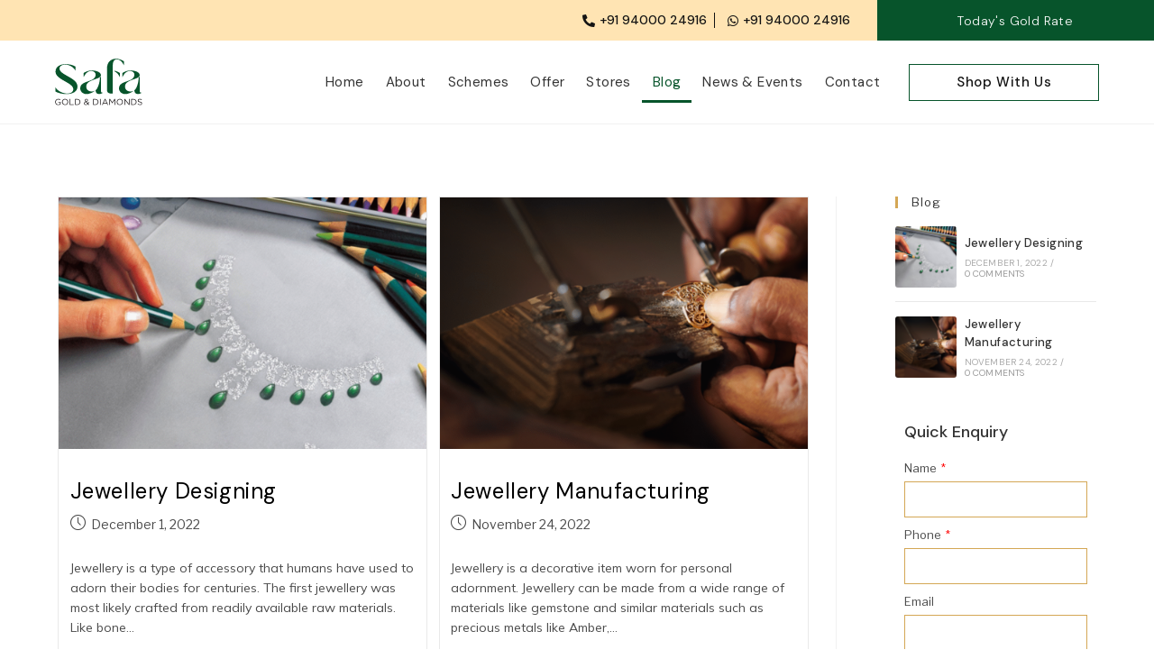

--- FILE ---
content_type: text/html
request_url: https://safajewellery.com/blog/
body_size: 19862
content:
<!DOCTYPE html>
<html class="html" lang="en-US">
<head>
<meta charset="UTF-8">
<link rel="profile" href="https://gmpg.org/xfn/11">
<meta name='robots' content='index, follow, max-image-preview:large, max-snippet:-1, max-video-preview:-1' />
<meta name="viewport" content="width=device-width, initial-scale=1">
<!-- This site is optimized with the Yoast SEO plugin v26.8 - https://yoast.com/product/yoast-seo-wordpress/ -->
<title>Blog - Safa Gold and Diamonds | Top Jewellers in Kerala</title>
<link rel="canonical" href="https://safajewellery.com/blog/" />
<meta property="og:locale" content="en_US" />
<meta property="og:type" content="article" />
<meta property="og:title" content="Blog - Safa Gold and Diamonds | Top Jewellers in Kerala" />
<meta property="og:url" content="https://safajewellery.com/blog/" />
<meta property="og:site_name" content="Safa Gold and Diamonds | Top Jewellers in Kerala" />
<meta name="twitter:card" content="summary_large_image" />
<script type="application/ld+json" class="yoast-schema-graph">{"@context":"https://schema.org","@graph":[{"@type":["WebPage","CollectionPage"],"@id":"https://safajewellery.com/blog/","url":"https://safajewellery.com/blog/","name":"Blog - Safa Gold and Diamonds | Top Jewellers in Kerala","isPartOf":{"@id":"https://safajewellery.com/#website"},"datePublished":"2022-11-24T09:56:06+00:00","breadcrumb":{"@id":"https://safajewellery.com/blog/#breadcrumb"},"inLanguage":"en-US"},{"@type":"BreadcrumbList","@id":"https://safajewellery.com/blog/#breadcrumb","itemListElement":[{"@type":"ListItem","position":1,"name":"Home","item":"https://safajewellery.com/"},{"@type":"ListItem","position":2,"name":"Blog"}]},{"@type":"WebSite","@id":"https://safajewellery.com/#website","url":"https://safajewellery.com/","name":"Safa Gold and Diamonds | Top Jewellers in Kerala","description":"Top Jewellers in Kerala | Buy Latest Gold &amp; Diamonds at an afforadable range.","publisher":{"@id":"https://safajewellery.com/#organization"},"potentialAction":[{"@type":"SearchAction","target":{"@type":"EntryPoint","urlTemplate":"https://safajewellery.com/?s={search_term_string}"},"query-input":{"@type":"PropertyValueSpecification","valueRequired":true,"valueName":"search_term_string"}}],"inLanguage":"en-US"},{"@type":"Organization","@id":"https://safajewellery.com/#organization","name":"Safa Gold and Diamonds | Top Jewellers in Kerala","url":"https://safajewellery.com/","logo":{"@type":"ImageObject","inLanguage":"en-US","@id":"https://safajewellery.com/#/schema/logo/image/","url":"https://safajewellery.com/wp-content/uploads/2023/02/SAFA.png","contentUrl":"https://safajewellery.com/wp-content/uploads/2023/02/SAFA.png","width":120,"height":150,"caption":"Safa Gold and Diamonds | Top Jewellers in Kerala"},"image":{"@id":"https://safajewellery.com/#/schema/logo/image/"},"sameAs":["https://www.facebook.com/safajewellery916"]}]}</script>
<!-- / Yoast SEO plugin. -->
<link rel="alternate" type="application/rss+xml" title="Safa Gold and Diamonds | Top Jewellers in Kerala &raquo; Feed" href="https://safajewellery.com/feed/" />
<link rel="alternate" type="application/rss+xml" title="Safa Gold and Diamonds | Top Jewellers in Kerala &raquo; Comments Feed" href="https://safajewellery.com/comments/feed/" />
<style id='wp-img-auto-sizes-contain-inline-css'>
img:is([sizes=auto i],[sizes^="auto," i]){contain-intrinsic-size:3000px 1500px}
/*# sourceURL=wp-img-auto-sizes-contain-inline-css */
</style>
<link rel='stylesheet' id='wp-block-library-css' href='//safajewellery.com/wp-content/cache/wpfc-minified/7nwrrmq5/2p2vr.css' media='all' />
<style id='global-styles-inline-css'>
:root{--wp--preset--aspect-ratio--square: 1;--wp--preset--aspect-ratio--4-3: 4/3;--wp--preset--aspect-ratio--3-4: 3/4;--wp--preset--aspect-ratio--3-2: 3/2;--wp--preset--aspect-ratio--2-3: 2/3;--wp--preset--aspect-ratio--16-9: 16/9;--wp--preset--aspect-ratio--9-16: 9/16;--wp--preset--color--black: #000000;--wp--preset--color--cyan-bluish-gray: #abb8c3;--wp--preset--color--white: #ffffff;--wp--preset--color--pale-pink: #f78da7;--wp--preset--color--vivid-red: #cf2e2e;--wp--preset--color--luminous-vivid-orange: #ff6900;--wp--preset--color--luminous-vivid-amber: #fcb900;--wp--preset--color--light-green-cyan: #7bdcb5;--wp--preset--color--vivid-green-cyan: #00d084;--wp--preset--color--pale-cyan-blue: #8ed1fc;--wp--preset--color--vivid-cyan-blue: #0693e3;--wp--preset--color--vivid-purple: #9b51e0;--wp--preset--gradient--vivid-cyan-blue-to-vivid-purple: linear-gradient(135deg,rgb(6,147,227) 0%,rgb(155,81,224) 100%);--wp--preset--gradient--light-green-cyan-to-vivid-green-cyan: linear-gradient(135deg,rgb(122,220,180) 0%,rgb(0,208,130) 100%);--wp--preset--gradient--luminous-vivid-amber-to-luminous-vivid-orange: linear-gradient(135deg,rgb(252,185,0) 0%,rgb(255,105,0) 100%);--wp--preset--gradient--luminous-vivid-orange-to-vivid-red: linear-gradient(135deg,rgb(255,105,0) 0%,rgb(207,46,46) 100%);--wp--preset--gradient--very-light-gray-to-cyan-bluish-gray: linear-gradient(135deg,rgb(238,238,238) 0%,rgb(169,184,195) 100%);--wp--preset--gradient--cool-to-warm-spectrum: linear-gradient(135deg,rgb(74,234,220) 0%,rgb(151,120,209) 20%,rgb(207,42,186) 40%,rgb(238,44,130) 60%,rgb(251,105,98) 80%,rgb(254,248,76) 100%);--wp--preset--gradient--blush-light-purple: linear-gradient(135deg,rgb(255,206,236) 0%,rgb(152,150,240) 100%);--wp--preset--gradient--blush-bordeaux: linear-gradient(135deg,rgb(254,205,165) 0%,rgb(254,45,45) 50%,rgb(107,0,62) 100%);--wp--preset--gradient--luminous-dusk: linear-gradient(135deg,rgb(255,203,112) 0%,rgb(199,81,192) 50%,rgb(65,88,208) 100%);--wp--preset--gradient--pale-ocean: linear-gradient(135deg,rgb(255,245,203) 0%,rgb(182,227,212) 50%,rgb(51,167,181) 100%);--wp--preset--gradient--electric-grass: linear-gradient(135deg,rgb(202,248,128) 0%,rgb(113,206,126) 100%);--wp--preset--gradient--midnight: linear-gradient(135deg,rgb(2,3,129) 0%,rgb(40,116,252) 100%);--wp--preset--font-size--small: 13px;--wp--preset--font-size--medium: 20px;--wp--preset--font-size--large: 36px;--wp--preset--font-size--x-large: 42px;--wp--preset--spacing--20: 0.44rem;--wp--preset--spacing--30: 0.67rem;--wp--preset--spacing--40: 1rem;--wp--preset--spacing--50: 1.5rem;--wp--preset--spacing--60: 2.25rem;--wp--preset--spacing--70: 3.38rem;--wp--preset--spacing--80: 5.06rem;--wp--preset--shadow--natural: 6px 6px 9px rgba(0, 0, 0, 0.2);--wp--preset--shadow--deep: 12px 12px 50px rgba(0, 0, 0, 0.4);--wp--preset--shadow--sharp: 6px 6px 0px rgba(0, 0, 0, 0.2);--wp--preset--shadow--outlined: 6px 6px 0px -3px rgb(255, 255, 255), 6px 6px rgb(0, 0, 0);--wp--preset--shadow--crisp: 6px 6px 0px rgb(0, 0, 0);}:where(.is-layout-flex){gap: 0.5em;}:where(.is-layout-grid){gap: 0.5em;}body .is-layout-flex{display: flex;}.is-layout-flex{flex-wrap: wrap;align-items: center;}.is-layout-flex > :is(*, div){margin: 0;}body .is-layout-grid{display: grid;}.is-layout-grid > :is(*, div){margin: 0;}:where(.wp-block-columns.is-layout-flex){gap: 2em;}:where(.wp-block-columns.is-layout-grid){gap: 2em;}:where(.wp-block-post-template.is-layout-flex){gap: 1.25em;}:where(.wp-block-post-template.is-layout-grid){gap: 1.25em;}.has-black-color{color: var(--wp--preset--color--black) !important;}.has-cyan-bluish-gray-color{color: var(--wp--preset--color--cyan-bluish-gray) !important;}.has-white-color{color: var(--wp--preset--color--white) !important;}.has-pale-pink-color{color: var(--wp--preset--color--pale-pink) !important;}.has-vivid-red-color{color: var(--wp--preset--color--vivid-red) !important;}.has-luminous-vivid-orange-color{color: var(--wp--preset--color--luminous-vivid-orange) !important;}.has-luminous-vivid-amber-color{color: var(--wp--preset--color--luminous-vivid-amber) !important;}.has-light-green-cyan-color{color: var(--wp--preset--color--light-green-cyan) !important;}.has-vivid-green-cyan-color{color: var(--wp--preset--color--vivid-green-cyan) !important;}.has-pale-cyan-blue-color{color: var(--wp--preset--color--pale-cyan-blue) !important;}.has-vivid-cyan-blue-color{color: var(--wp--preset--color--vivid-cyan-blue) !important;}.has-vivid-purple-color{color: var(--wp--preset--color--vivid-purple) !important;}.has-black-background-color{background-color: var(--wp--preset--color--black) !important;}.has-cyan-bluish-gray-background-color{background-color: var(--wp--preset--color--cyan-bluish-gray) !important;}.has-white-background-color{background-color: var(--wp--preset--color--white) !important;}.has-pale-pink-background-color{background-color: var(--wp--preset--color--pale-pink) !important;}.has-vivid-red-background-color{background-color: var(--wp--preset--color--vivid-red) !important;}.has-luminous-vivid-orange-background-color{background-color: var(--wp--preset--color--luminous-vivid-orange) !important;}.has-luminous-vivid-amber-background-color{background-color: var(--wp--preset--color--luminous-vivid-amber) !important;}.has-light-green-cyan-background-color{background-color: var(--wp--preset--color--light-green-cyan) !important;}.has-vivid-green-cyan-background-color{background-color: var(--wp--preset--color--vivid-green-cyan) !important;}.has-pale-cyan-blue-background-color{background-color: var(--wp--preset--color--pale-cyan-blue) !important;}.has-vivid-cyan-blue-background-color{background-color: var(--wp--preset--color--vivid-cyan-blue) !important;}.has-vivid-purple-background-color{background-color: var(--wp--preset--color--vivid-purple) !important;}.has-black-border-color{border-color: var(--wp--preset--color--black) !important;}.has-cyan-bluish-gray-border-color{border-color: var(--wp--preset--color--cyan-bluish-gray) !important;}.has-white-border-color{border-color: var(--wp--preset--color--white) !important;}.has-pale-pink-border-color{border-color: var(--wp--preset--color--pale-pink) !important;}.has-vivid-red-border-color{border-color: var(--wp--preset--color--vivid-red) !important;}.has-luminous-vivid-orange-border-color{border-color: var(--wp--preset--color--luminous-vivid-orange) !important;}.has-luminous-vivid-amber-border-color{border-color: var(--wp--preset--color--luminous-vivid-amber) !important;}.has-light-green-cyan-border-color{border-color: var(--wp--preset--color--light-green-cyan) !important;}.has-vivid-green-cyan-border-color{border-color: var(--wp--preset--color--vivid-green-cyan) !important;}.has-pale-cyan-blue-border-color{border-color: var(--wp--preset--color--pale-cyan-blue) !important;}.has-vivid-cyan-blue-border-color{border-color: var(--wp--preset--color--vivid-cyan-blue) !important;}.has-vivid-purple-border-color{border-color: var(--wp--preset--color--vivid-purple) !important;}.has-vivid-cyan-blue-to-vivid-purple-gradient-background{background: var(--wp--preset--gradient--vivid-cyan-blue-to-vivid-purple) !important;}.has-light-green-cyan-to-vivid-green-cyan-gradient-background{background: var(--wp--preset--gradient--light-green-cyan-to-vivid-green-cyan) !important;}.has-luminous-vivid-amber-to-luminous-vivid-orange-gradient-background{background: var(--wp--preset--gradient--luminous-vivid-amber-to-luminous-vivid-orange) !important;}.has-luminous-vivid-orange-to-vivid-red-gradient-background{background: var(--wp--preset--gradient--luminous-vivid-orange-to-vivid-red) !important;}.has-very-light-gray-to-cyan-bluish-gray-gradient-background{background: var(--wp--preset--gradient--very-light-gray-to-cyan-bluish-gray) !important;}.has-cool-to-warm-spectrum-gradient-background{background: var(--wp--preset--gradient--cool-to-warm-spectrum) !important;}.has-blush-light-purple-gradient-background{background: var(--wp--preset--gradient--blush-light-purple) !important;}.has-blush-bordeaux-gradient-background{background: var(--wp--preset--gradient--blush-bordeaux) !important;}.has-luminous-dusk-gradient-background{background: var(--wp--preset--gradient--luminous-dusk) !important;}.has-pale-ocean-gradient-background{background: var(--wp--preset--gradient--pale-ocean) !important;}.has-electric-grass-gradient-background{background: var(--wp--preset--gradient--electric-grass) !important;}.has-midnight-gradient-background{background: var(--wp--preset--gradient--midnight) !important;}.has-small-font-size{font-size: var(--wp--preset--font-size--small) !important;}.has-medium-font-size{font-size: var(--wp--preset--font-size--medium) !important;}.has-large-font-size{font-size: var(--wp--preset--font-size--large) !important;}.has-x-large-font-size{font-size: var(--wp--preset--font-size--x-large) !important;}
/*# sourceURL=global-styles-inline-css */
</style>
<style id='classic-theme-styles-inline-css'>
/*! This file is auto-generated */
.wp-block-button__link{color:#fff;background-color:#32373c;border-radius:9999px;box-shadow:none;text-decoration:none;padding:calc(.667em + 2px) calc(1.333em + 2px);font-size:1.125em}.wp-block-file__button{background:#32373c;color:#fff;text-decoration:none}
/*# sourceURL=/wp-includes/css/classic-themes.min.css */
</style>
<link rel='stylesheet' id='font-awesome-css' href='//safajewellery.com/wp-content/cache/wpfc-minified/g55euxg1/2p2vr.css' media='all' />
<link rel='stylesheet' id='simple-line-icons-css' href='//safajewellery.com/wp-content/cache/wpfc-minified/6loxk0ht/2p2vr.css' media='all' />
<link rel='stylesheet' id='oceanwp-style-css' href='//safajewellery.com/wp-content/cache/wpfc-minified/kkzy7rm5/2p2vr.css' media='all' />
<link rel='stylesheet' id='elementor-frontend-css' href='//safajewellery.com/wp-content/cache/wpfc-minified/9a092r5t/2p2vr.css' media='all' />
<link rel='stylesheet' id='widget-image-css' href='//safajewellery.com/wp-content/cache/wpfc-minified/eg03lomn/2p2vr.css' media='all' />
<link rel='stylesheet' id='widget-heading-css' href='//safajewellery.com/wp-content/cache/wpfc-minified/fp9wffbs/2p2vr.css' media='all' />
<link rel='stylesheet' id='widget-icon-list-css' href='//safajewellery.com/wp-content/cache/wpfc-minified/89r0s9jq/2p2vr.css' media='all' />
<link rel='stylesheet' id='widget-nav-menu-css' href='//safajewellery.com/wp-content/cache/wpfc-minified/6jxdinvg/2p2vr.css' media='all' />
<link rel='stylesheet' id='e-animation-float-css' href='//safajewellery.com/wp-content/cache/wpfc-minified/d3nr5iwp/2p2vr.css' media='all' />
<link rel='stylesheet' id='widget-text-editor-css' href='//safajewellery.com/wp-content/cache/wpfc-minified/6w59bhe1/2p2vr.css' media='all' />
<link rel='stylesheet' id='widget-social-icons-css' href='//safajewellery.com/wp-content/cache/wpfc-minified/etlsxpni/2p2vr.css' media='all' />
<link rel='stylesheet' id='e-apple-webkit-css' href='//safajewellery.com/wp-content/cache/wpfc-minified/d2gdb0m9/2p2vr.css' media='all' />
<link rel='stylesheet' id='elementor-icons-css' href='//safajewellery.com/wp-content/cache/wpfc-minified/fqv2is79/2p2vr.css' media='all' />
<link rel='stylesheet' id='elementor-post-9-css' href='https://safajewellery.com/wp-content/uploads/elementor/css/post-9.css?ver=1764682505' media='all' />
<link rel='stylesheet' id='font-awesome-5-all-css' href='//safajewellery.com/wp-content/cache/wpfc-minified/edjzmd1e/2p2vr.css' media='all' />
<link rel='stylesheet' id='font-awesome-4-shim-css' href='//safajewellery.com/wp-content/cache/wpfc-minified/8jrsii6k/2p2vr.css' media='all' />
<link rel='stylesheet' id='elementor-post-309-css' href='https://safajewellery.com/wp-content/uploads/elementor/css/post-309.css?ver=1764682503' media='all' />
<link rel='stylesheet' id='elementor-post-2608-css' href='https://safajewellery.com/wp-content/uploads/elementor/css/post-2608.css?ver=1764682503' media='all' />
<link rel='stylesheet' id='chaty-front-css-css' href='//safajewellery.com/wp-content/cache/wpfc-minified/1fvdhb87/2p2vr.css' media='all' />
<link rel='stylesheet' id='oe-widgets-style-css' href='//safajewellery.com/wp-content/cache/wpfc-minified/qiejl6og/2p2vr.css' media='all' />
<link rel='stylesheet' id='google-fonts-1-css' href='https://fonts.googleapis.com/css?family=Prata%3A100%2C100italic%2C200%2C200italic%2C300%2C300italic%2C400%2C400italic%2C500%2C500italic%2C600%2C600italic%2C700%2C700italic%2C800%2C800italic%2C900%2C900italic%7CRoboto+Slab%3A100%2C100italic%2C200%2C200italic%2C300%2C300italic%2C400%2C400italic%2C500%2C500italic%2C600%2C600italic%2C700%2C700italic%2C800%2C800italic%2C900%2C900italic%7CRoboto%3A100%2C100italic%2C200%2C200italic%2C300%2C300italic%2C400%2C400italic%2C500%2C500italic%2C600%2C600italic%2C700%2C700italic%2C800%2C800italic%2C900%2C900italic%7CDM+Sans%3A100%2C100italic%2C200%2C200italic%2C300%2C300italic%2C400%2C400italic%2C500%2C500italic%2C600%2C600italic%2C700%2C700italic%2C800%2C800italic%2C900%2C900italic%7CMulish%3A100%2C100italic%2C200%2C200italic%2C300%2C300italic%2C400%2C400italic%2C500%2C500italic%2C600%2C600italic%2C700%2C700italic%2C800%2C800italic%2C900%2C900italic%7CLibre+Franklin%3A100%2C100italic%2C200%2C200italic%2C300%2C300italic%2C400%2C400italic%2C500%2C500italic%2C600%2C600italic%2C700%2C700italic%2C800%2C800italic%2C900%2C900italic%7CLexend%3A100%2C100italic%2C200%2C200italic%2C300%2C300italic%2C400%2C400italic%2C500%2C500italic%2C600%2C600italic%2C700%2C700italic%2C800%2C800italic%2C900%2C900italic&#038;display=swap&#038;ver=6.9' media='all' />
<link rel='stylesheet' id='elementor-icons-shared-0-css' href='//safajewellery.com/wp-content/cache/wpfc-minified/dl05ck9/2p2vr.css' media='all' />
<link rel='stylesheet' id='elementor-icons-fa-solid-css' href='//safajewellery.com/wp-content/cache/wpfc-minified/8jr1xlcv/2p2vr.css' media='all' />
<link rel='stylesheet' id='elementor-icons-fa-brands-css' href='//safajewellery.com/wp-content/cache/wpfc-minified/lbywn6jr/2p2vr.css' media='all' />
<link rel="preconnect" href="https://fonts.gstatic.com/" crossorigin><script src="https://safajewellery.com/wp-includes/js/jquery/jquery.min.js?ver=3.7.1" id="jquery-core-js"></script>
<script src="https://safajewellery.com/wp-includes/js/jquery/jquery-migrate.min.js?ver=3.4.1" id="jquery-migrate-js"></script>
<script src="https://safajewellery.com/wp-content/plugins/elementor/assets/lib/font-awesome/js/v4-shims.min.js?ver=3.27.6" id="font-awesome-4-shim-js"></script>
<link rel="https://api.w.org/" href="https://safajewellery.com/wp-json/" /><link rel="EditURI" type="application/rsd+xml" title="RSD" href="https://safajewellery.com/xmlrpc.php?rsd" />
<meta name="generator" content="WordPress 6.9" />
<meta name="generator" content="Elementor 3.27.6; features: additional_custom_breakpoints; settings: css_print_method-external, google_font-enabled, font_display-swap">
<style>
.e-con.e-parent:nth-of-type(n+4):not(.e-lazyloaded):not(.e-no-lazyload),
.e-con.e-parent:nth-of-type(n+4):not(.e-lazyloaded):not(.e-no-lazyload) * {
background-image: none !important;
}
@media screen and (max-height: 1024px) {
.e-con.e-parent:nth-of-type(n+3):not(.e-lazyloaded):not(.e-no-lazyload),
.e-con.e-parent:nth-of-type(n+3):not(.e-lazyloaded):not(.e-no-lazyload) * {
background-image: none !important;
}
}
@media screen and (max-height: 640px) {
.e-con.e-parent:nth-of-type(n+2):not(.e-lazyloaded):not(.e-no-lazyload),
.e-con.e-parent:nth-of-type(n+2):not(.e-lazyloaded):not(.e-no-lazyload) * {
background-image: none !important;
}
}
</style>
<link rel="icon" href="https://safajewellery.com/wp-content/uploads/2025/11/cropped-Untitled-design-32x32.png" sizes="32x32" />
<link rel="icon" href="https://safajewellery.com/wp-content/uploads/2025/11/cropped-Untitled-design-192x192.png" sizes="192x192" />
<link rel="apple-touch-icon" href="https://safajewellery.com/wp-content/uploads/2025/11/cropped-Untitled-design-180x180.png" />
<meta name="msapplication-TileImage" content="https://safajewellery.com/wp-content/uploads/2025/11/cropped-Untitled-design-270x270.png" />
<style id="wp-custom-css">
@media only screen and (max-width:768px){.wp-block-tag-cloud.is-style-outline{display:flex;gap:1ch;flex-direction:row;flex-wrap:wrap}}aside#right-sidebar{width:22%}.blog-entry.grid-entry .blog-entry-inner{padding:0 1.25rem 1.25rem;border:1px solid #e9e9e9}.blog-entry.grid-entry .blog-entry-header{margin:1rem 0 1rem;margin-top:3rem}/**archive-top-gap**/#main #content-wrap{padding-top:0;padding-bottom:50px}/**page-title-space**/@media only screen and (max-width:820px){header.page-header.hide-tablet-mobile{padding-top:0}}/**sidebar-for-tab**/@media only screen and (max-width:820px){aside#right-sidebar{width:100%}}@media only screen and (max-width:912px){aside#right-sidebar{width:100%}}/**footer-text-align**/.quick-links{text-align:center}/**hiden-overflow**/html,body{max-width:100%;overflow-x:hidden}/**store-head-align-width-540**/@media only screen and (max-width:540px){.store-heading{text-align:center}}/**news-events-font-size**/.single .entry-title{font-size:24px;padding:0 0 20px;margin:0 0 15px;border-bottom:1px solid #f1f1f1;letter-spacing:.6px}/**post-archive-header**/#blog-entries .entry-title a{font-family:'DM Sans',sans-serif}.page-header .page-header-title,.page-header.background-image-page-header .page-header-title{font-family:'DM Sans',sans-serif;font-size:26px}.single .entry-title{font-family:'DM Sans',sans-serif}#related-posts .related-posts-title span{font-family:'DM Sans',sans-serif}.hentry .related-post-title a{font-family:'DM Sans',sans-serif;font-weight:400}#content article p{font-family:'Mulish',sans-serif}.oceanwp-recent-posts .clr .recent-posts-details-inner{font-family:'DM Sans',sans-serif}.container.clr.page-header-inner{display:none}		</style>
<!-- OceanWP CSS -->
<style type="text/css">
/* Colors */a:hover,a.light:hover,.theme-heading .text::before,.theme-heading .text::after,#top-bar-content >a:hover,#top-bar-social li.oceanwp-email a:hover,#site-navigation-wrap .dropdown-menu >li >a:hover,#site-header.medium-header #medium-searchform button:hover,.oceanwp-mobile-menu-icon a:hover,.blog-entry.post .blog-entry-header .entry-title a:hover,.blog-entry.post .blog-entry-readmore a:hover,.blog-entry.thumbnail-entry .blog-entry-category a,ul.meta li a:hover,.dropcap,.single nav.post-navigation .nav-links .title,body .related-post-title a:hover,body #wp-calendar caption,body .contact-info-widget.default i,body .contact-info-widget.big-icons i,body .custom-links-widget .oceanwp-custom-links li a:hover,body .custom-links-widget .oceanwp-custom-links li a:hover:before,body .posts-thumbnails-widget li a:hover,body .social-widget li.oceanwp-email a:hover,.comment-author .comment-meta .comment-reply-link,#respond #cancel-comment-reply-link:hover,#footer-widgets .footer-box a:hover,#footer-bottom a:hover,#footer-bottom #footer-bottom-menu a:hover,.sidr a:hover,.sidr-class-dropdown-toggle:hover,.sidr-class-menu-item-has-children.active >a,.sidr-class-menu-item-has-children.active >a >.sidr-class-dropdown-toggle,input[type=checkbox]:checked:before{color:#d4a755}.single nav.post-navigation .nav-links .title .owp-icon use,.blog-entry.post .blog-entry-readmore a:hover .owp-icon use,body .contact-info-widget.default .owp-icon use,body .contact-info-widget.big-icons .owp-icon use{stroke:#d4a755}input[type="button"],input[type="reset"],input[type="submit"],button[type="submit"],.button,#site-navigation-wrap .dropdown-menu >li.btn >a >span,.thumbnail:hover i,.thumbnail:hover .link-post-svg-icon,.post-quote-content,.omw-modal .omw-close-modal,body .contact-info-widget.big-icons li:hover i,body .contact-info-widget.big-icons li:hover .owp-icon,body div.wpforms-container-full .wpforms-form input[type=submit],body div.wpforms-container-full .wpforms-form button[type=submit],body div.wpforms-container-full .wpforms-form .wpforms-page-button,.woocommerce-cart .wp-element-button,.woocommerce-checkout .wp-element-button,.wp-block-button__link{background-color:#d4a755}.widget-title{border-color:#d4a755}blockquote{border-color:#d4a755}.wp-block-quote{border-color:#d4a755}#searchform-dropdown{border-color:#d4a755}.dropdown-menu .sub-menu{border-color:#d4a755}.blog-entry.large-entry .blog-entry-readmore a:hover{border-color:#d4a755}.oceanwp-newsletter-form-wrap input[type="email"]:focus{border-color:#d4a755}.social-widget li.oceanwp-email a:hover{border-color:#d4a755}#respond #cancel-comment-reply-link:hover{border-color:#d4a755}body .contact-info-widget.big-icons li:hover i{border-color:#d4a755}body .contact-info-widget.big-icons li:hover .owp-icon{border-color:#d4a755}#footer-widgets .oceanwp-newsletter-form-wrap input[type="email"]:focus{border-color:#d4a755}input[type="button"]:hover,input[type="reset"]:hover,input[type="submit"]:hover,button[type="submit"]:hover,input[type="button"]:focus,input[type="reset"]:focus,input[type="submit"]:focus,button[type="submit"]:focus,.button:hover,.button:focus,#site-navigation-wrap .dropdown-menu >li.btn >a:hover >span,.post-quote-author,.omw-modal .omw-close-modal:hover,body div.wpforms-container-full .wpforms-form input[type=submit]:hover,body div.wpforms-container-full .wpforms-form button[type=submit]:hover,body div.wpforms-container-full .wpforms-form .wpforms-page-button:hover,.woocommerce-cart .wp-element-button:hover,.woocommerce-checkout .wp-element-button:hover,.wp-block-button__link:hover{background-color:#00542b}body .theme-button,body input[type="submit"],body button[type="submit"],body button,body .button,body div.wpforms-container-full .wpforms-form input[type=submit],body div.wpforms-container-full .wpforms-form button[type=submit],body div.wpforms-container-full .wpforms-form .wpforms-page-button,.woocommerce-cart .wp-element-button,.woocommerce-checkout .wp-element-button,.wp-block-button__link{border-color:#ffffff}body .theme-button:hover,body input[type="submit"]:hover,body button[type="submit"]:hover,body button:hover,body .button:hover,body div.wpforms-container-full .wpforms-form input[type=submit]:hover,body div.wpforms-container-full .wpforms-form input[type=submit]:active,body div.wpforms-container-full .wpforms-form button[type=submit]:hover,body div.wpforms-container-full .wpforms-form button[type=submit]:active,body div.wpforms-container-full .wpforms-form .wpforms-page-button:hover,body div.wpforms-container-full .wpforms-form .wpforms-page-button:active,.woocommerce-cart .wp-element-button:hover,.woocommerce-checkout .wp-element-button:hover,.wp-block-button__link:hover{border-color:#ffffff}.page-header .page-header-title,.page-header.background-image-page-header .page-header-title{color:#000000}.site-breadcrumbs,.background-image-page-header .site-breadcrumbs{color:#000000}.site-breadcrumbs ul li .breadcrumb-sep,.site-breadcrumbs ol li .breadcrumb-sep{color:#000000}.site-breadcrumbs a:hover,.background-image-page-header .site-breadcrumbs a:hover{color:#522a2b}.site-breadcrumbs a:hover .owp-icon use,.background-image-page-header .site-breadcrumbs a:hover .owp-icon use{stroke:#522a2b}h2{color:#333333}/* OceanWP Style Settings CSS */.container{width:1440px}@media only screen and (min-width:960px){.content-area,.content-left-sidebar .content-area{width:75%}}@media only screen and (min-width:960px){.widget-area,.content-left-sidebar .widget-area{width:25%}}.theme-button,input[type="submit"],button[type="submit"],button,.button,body div.wpforms-container-full .wpforms-form input[type=submit],body div.wpforms-container-full .wpforms-form button[type=submit],body div.wpforms-container-full .wpforms-form .wpforms-page-button{border-style:solid}.theme-button,input[type="submit"],button[type="submit"],button,.button,body div.wpforms-container-full .wpforms-form input[type=submit],body div.wpforms-container-full .wpforms-form button[type=submit],body div.wpforms-container-full .wpforms-form .wpforms-page-button{border-width:1px}form input[type="text"],form input[type="password"],form input[type="email"],form input[type="url"],form input[type="date"],form input[type="month"],form input[type="time"],form input[type="datetime"],form input[type="datetime-local"],form input[type="week"],form input[type="number"],form input[type="search"],form input[type="tel"],form input[type="color"],form select,form textarea,.woocommerce .woocommerce-checkout .select2-container--default .select2-selection--single{border-style:solid}body div.wpforms-container-full .wpforms-form input[type=date],body div.wpforms-container-full .wpforms-form input[type=datetime],body div.wpforms-container-full .wpforms-form input[type=datetime-local],body div.wpforms-container-full .wpforms-form input[type=email],body div.wpforms-container-full .wpforms-form input[type=month],body div.wpforms-container-full .wpforms-form input[type=number],body div.wpforms-container-full .wpforms-form input[type=password],body div.wpforms-container-full .wpforms-form input[type=range],body div.wpforms-container-full .wpforms-form input[type=search],body div.wpforms-container-full .wpforms-form input[type=tel],body div.wpforms-container-full .wpforms-form input[type=text],body div.wpforms-container-full .wpforms-form input[type=time],body div.wpforms-container-full .wpforms-form input[type=url],body div.wpforms-container-full .wpforms-form input[type=week],body div.wpforms-container-full .wpforms-form select,body div.wpforms-container-full .wpforms-form textarea{border-style:solid}form input[type="text"],form input[type="password"],form input[type="email"],form input[type="url"],form input[type="date"],form input[type="month"],form input[type="time"],form input[type="datetime"],form input[type="datetime-local"],form input[type="week"],form input[type="number"],form input[type="search"],form input[type="tel"],form input[type="color"],form select,form textarea{border-radius:3px}body div.wpforms-container-full .wpforms-form input[type=date],body div.wpforms-container-full .wpforms-form input[type=datetime],body div.wpforms-container-full .wpforms-form input[type=datetime-local],body div.wpforms-container-full .wpforms-form input[type=email],body div.wpforms-container-full .wpforms-form input[type=month],body div.wpforms-container-full .wpforms-form input[type=number],body div.wpforms-container-full .wpforms-form input[type=password],body div.wpforms-container-full .wpforms-form input[type=range],body div.wpforms-container-full .wpforms-form input[type=search],body div.wpforms-container-full .wpforms-form input[type=tel],body div.wpforms-container-full .wpforms-form input[type=text],body div.wpforms-container-full .wpforms-form input[type=time],body div.wpforms-container-full .wpforms-form input[type=url],body div.wpforms-container-full .wpforms-form input[type=week],body div.wpforms-container-full .wpforms-form select,body div.wpforms-container-full .wpforms-form textarea{border-radius:3px}.page-header,.has-transparent-header .page-header{padding:60px 0 20px 0}/* Header */#site-header.has-header-media .overlay-header-media{background-color:rgba(0,0,0,0.5)}/* Blog CSS */.blog-entry.post .blog-entry-header .entry-title a{color:#000000}.blog-entry.post .blog-entry-header .entry-title a:hover{color:#d4a755}.single-post.content-max-width #wrap .thumbnail,.single-post.content-max-width #wrap .wp-block-buttons,.single-post.content-max-width #wrap .wp-block-verse,.single-post.content-max-width #wrap .entry-header,.single-post.content-max-width #wrap ul.meta,.single-post.content-max-width #wrap .entry-content p,.single-post.content-max-width #wrap .entry-content h1,.single-post.content-max-width #wrap .entry-content h2,.single-post.content-max-width #wrap .entry-content h3,.single-post.content-max-width #wrap .entry-content h4,.single-post.content-max-width #wrap .entry-content h5,.single-post.content-max-width #wrap .entry-content h6,.single-post.content-max-width #wrap .wp-block-image,.single-post.content-max-width #wrap .wp-block-gallery,.single-post.content-max-width #wrap .wp-block-video,.single-post.content-max-width #wrap .wp-block-quote,.single-post.content-max-width #wrap .wp-block-text-columns,.single-post.content-max-width #wrap .wp-block-code,.single-post.content-max-width #wrap .entry-content ul,.single-post.content-max-width #wrap .entry-content ol,.single-post.content-max-width #wrap .wp-block-cover-text,.single-post.content-max-width #wrap .wp-block-cover,.single-post.content-max-width #wrap .wp-block-columns,.single-post.content-max-width #wrap .post-tags,.single-post.content-max-width #wrap .comments-area,.single-post.content-max-width #wrap .wp-block-embed,#wrap .wp-block-separator.is-style-wide:not(.size-full){max-width:697px}.single-post.content-max-width #wrap .wp-block-image.alignleft,.single-post.content-max-width #wrap .wp-block-image.alignright{max-width:348.5px}.single-post.content-max-width #wrap .wp-block-image.alignleft{margin-left:calc( 50% - 348.5px)}.single-post.content-max-width #wrap .wp-block-image.alignright{margin-right:calc( 50% - 348.5px)}.single-post.content-max-width #wrap .wp-block-embed,.single-post.content-max-width #wrap .wp-block-verse{margin-left:auto;margin-right:auto}.ocean-single-post-header ul.meta-item li a:hover{color:#333333}/* Footer Widgets */#footer-widgets{background-color:#ffe4b3}#footer-widgets,#footer-widgets p,#footer-widgets li a:before,#footer-widgets .contact-info-widget span.oceanwp-contact-title,#footer-widgets .recent-posts-date,#footer-widgets .recent-posts-comments,#footer-widgets .widget-recent-posts-icons li .fa{color:#522a2b}#footer-widgets li,#footer-widgets #wp-calendar caption,#footer-widgets #wp-calendar th,#footer-widgets #wp-calendar tbody,#footer-widgets .contact-info-widget i,#footer-widgets .oceanwp-newsletter-form-wrap input[type="email"],#footer-widgets .posts-thumbnails-widget li,#footer-widgets .social-widget li a{border-color:#ffe4b3}#footer-widgets .contact-info-widget .owp-icon{border-color:#ffe4b3}#footer-widgets .footer-box a,#footer-widgets a{color:#522a2b}#footer-widgets .footer-box a:hover,#footer-widgets a:hover{color:#522a2b}.page-header{background-color:#ffffff}/* Typography */body{font-size:14px;line-height:1.8}h1,h2,h3,h4,h5,h6,.theme-heading,.widget-title,.oceanwp-widget-recent-posts-title,.comment-reply-title,.entry-title,.sidebar-box .widget-title{line-height:1.4}h1{font-size:23px;line-height:1.4}h2{font-size:24px;line-height:1.4;font-weight:500}@media screen and (max-width:480px){h2{font-size:14px}}h3{font-size:18px;line-height:1.4}h4{font-size:17px;line-height:1.4}h5{font-size:14px;line-height:1.4}h6{font-size:15px;line-height:1.4}.page-header .page-header-title,.page-header.background-image-page-header .page-header-title{font-size:26px;line-height:1.4}@media screen and (max-width:768px){.page-header .page-header-title,.page-header.background-image-page-header .page-header-title{font-size:22px}}@media screen and (max-width:480px){.page-header .page-header-title,.page-header.background-image-page-header .page-header-title{font-size:18px}}.page-header .page-subheading{font-size:15px;line-height:1.8}.site-breadcrumbs,.site-breadcrumbs a{font-size:13px;line-height:1.4}#top-bar-content,#top-bar-social-alt{font-size:12px;line-height:1.8}#site-logo a.site-logo-text{font-size:24px;line-height:1.8}.dropdown-menu ul li a.menu-link,#site-header.full_screen-header .fs-dropdown-menu ul.sub-menu li a{font-size:12px;line-height:1.2;letter-spacing:.6px}.sidr-class-dropdown-menu li a,a.sidr-class-toggle-sidr-close,#mobile-dropdown ul li a,body #mobile-fullscreen ul li a{font-size:15px;line-height:1.8}.blog-entry.post .blog-entry-header .entry-title a{font-size:24px;line-height:1.4;font-weight:400}.ocean-single-post-header .single-post-title{font-size:34px;line-height:1.4;letter-spacing:.6px}.ocean-single-post-header ul.meta-item li,.ocean-single-post-header ul.meta-item li a{font-size:13px;line-height:1.4;letter-spacing:.6px}.ocean-single-post-header .post-author-name,.ocean-single-post-header .post-author-name a{font-size:14px;line-height:1.4;letter-spacing:.6px}.ocean-single-post-header .post-author-description{font-size:12px;line-height:1.4;letter-spacing:.6px}.single-post .entry-title{font-size:24px;line-height:1.4;letter-spacing:.6px}.single-post ul.meta li,.single-post ul.meta li a{font-size:14px;line-height:1.4;letter-spacing:.6px}.sidebar-box .widget-title,.sidebar-box.widget_block .wp-block-heading{font-size:13px;line-height:1;letter-spacing:1px}#footer-widgets .footer-box .widget-title{font-size:13px;line-height:1;letter-spacing:1px}#footer-bottom #copyright{font-size:12px;line-height:1}#footer-bottom #footer-bottom-menu{font-size:12px;line-height:1}.woocommerce-store-notice.demo_store{line-height:2;letter-spacing:1.5px}.demo_store .woocommerce-store-notice__dismiss-link{line-height:2;letter-spacing:1.5px}.woocommerce ul.products li.product li.title h2,.woocommerce ul.products li.product li.title a{font-size:14px;line-height:1.5}.woocommerce ul.products li.product li.category,.woocommerce ul.products li.product li.category a{font-size:12px;line-height:1}.woocommerce ul.products li.product .price{font-size:18px;line-height:1}.woocommerce ul.products li.product .button,.woocommerce ul.products li.product .product-inner .added_to_cart{font-size:12px;line-height:1.5;letter-spacing:1px}.woocommerce ul.products li.owp-woo-cond-notice span,.woocommerce ul.products li.owp-woo-cond-notice a{font-size:16px;line-height:1;letter-spacing:1px;font-weight:600;text-transform:capitalize}.woocommerce div.product .product_title{font-size:24px;line-height:1.4;letter-spacing:.6px}.woocommerce div.product p.price{font-size:36px;line-height:1}.woocommerce .owp-btn-normal .summary form button.button,.woocommerce .owp-btn-big .summary form button.button,.woocommerce .owp-btn-very-big .summary form button.button{font-size:12px;line-height:1.5;letter-spacing:1px;text-transform:uppercase}.woocommerce div.owp-woo-single-cond-notice span,.woocommerce div.owp-woo-single-cond-notice a{font-size:18px;line-height:2;letter-spacing:1.5px;font-weight:600;text-transform:capitalize}.ocean-preloader--active .preloader-after-content{font-size:20px;line-height:1.8;letter-spacing:.6px}
</style><link rel='stylesheet' id='elementor-post-288-css' href='https://safajewellery.com/wp-content/uploads/elementor/css/post-288.css?ver=1764682842' media='all' />
<link rel='stylesheet' id='widget-form-css' href='//safajewellery.com/wp-content/cache/wpfc-minified/99optj7t/2p2vr.css' media='all' />
<link rel='stylesheet' id='elementor-post-3205-css' href='https://safajewellery.com/wp-content/uploads/elementor/css/post-3205.css?ver=1764682504' media='all' />
<link rel='stylesheet' id='widget-divider-css' href='//safajewellery.com/wp-content/cache/wpfc-minified/7967vlr1/2p2vr.css' media='all' />
<link rel='stylesheet' id='e-animation-slideInRight-css' href='//safajewellery.com/wp-content/cache/wpfc-minified/6vlh97t8/2p2vr.css' media='all' />
<link rel='stylesheet' id='e-popup-css' href='//safajewellery.com/wp-content/cache/wpfc-minified/k12l5yth/2p2vr.css' media='all' />
</head>
<body class="blog wp-custom-logo wp-embed-responsive wp-theme-oceanwp oceanwp-theme dropdown-mobile default-breakpoint has-sidebar content-right-sidebar has-breadcrumbs has-blog-grid elementor-default elementor-kit-9" itemscope="itemscope" itemtype="https://schema.org/WebPage">
<div id="outer-wrap" class="site clr">
<a class="skip-link screen-reader-text" href="#main">Skip to content</a>
<div id="wrap" class="clr">
<header id="site-header" class="clr" data-height="74" itemscope="itemscope" itemtype="https://schema.org/WPHeader" role="banner">
<div data-elementor-type="header" data-elementor-id="309" class="elementor elementor-309 elementor-location-header" data-elementor-post-type="elementor_library">
<header class="elementor-section elementor-top-section elementor-element elementor-element-f7beac7 elementor-section-content-middle elementor-hidden-desktop elementor-hidden-tablet elementor-hidden-laptop elementor-hidden-tablet_extra elementor-hidden-mobile_extra elementor-section-boxed elementor-section-height-default elementor-section-height-default" data-id="f7beac7" data-element_type="section" data-settings="{&quot;background_background&quot;:&quot;classic&quot;}">
<div class="elementor-container elementor-column-gap-default">
<div class="elementor-column elementor-col-25 elementor-top-column elementor-element elementor-element-c14171d" data-id="c14171d" data-element_type="column">
<div class="elementor-widget-wrap">
</div>
</div>
<div class="elementor-column elementor-col-25 elementor-top-column elementor-element elementor-element-968dac6" data-id="968dac6" data-element_type="column">
<div class="elementor-widget-wrap elementor-element-populated">
<div class="elementor-element elementor-element-b270d39 elementor-widget elementor-widget-image" data-id="b270d39" data-element_type="widget" data-widget_type="image.default">
<div class="elementor-widget-container">
<a href="https://safajewellery.com/">
<img width="308" height="165" src="https://safajewellery.com/wp-content/uploads/2022/11/Safa-Logo-Green.svg" class="attachment-large size-large wp-image-5901" alt="" />								</a>
</div>
</div>
</div>
</div>
<div class="elementor-column elementor-col-25 elementor-top-column elementor-element elementor-element-612dc0e" data-id="612dc0e" data-element_type="column">
<div class="elementor-widget-wrap elementor-element-populated">
<div class="elementor-element elementor-element-71cf309 elementor-widget elementor-widget-heading" data-id="71cf309" data-element_type="widget" data-widget_type="heading.default">
<div class="elementor-widget-container">
<h3 class="elementor-heading-title elementor-size-default"><a href="#elementor-action%3Aaction%3Dpopup%3Aopen%26settings%3DeyJpZCI6IjMyMDUiLCJ0b2dnbGUiOmZhbHNlfQ%3D%3D">Today's Gold Rate</a></h3>				</div>
</div>
</div>
</div>
<div class="elementor-column elementor-col-25 elementor-top-column elementor-element elementor-element-a9ad111" data-id="a9ad111" data-element_type="column">
<div class="elementor-widget-wrap elementor-element-populated">
<div class="elementor-element elementor-element-f140ba0 elementor-widget elementor-widget-ucaddon_fullscreen_navigation_menu" data-id="f140ba0" data-element_type="widget" data-widget_type="ucaddon_fullscreen_navigation_menu.default">
<div class="elementor-widget-container">
<!-- start Fullscreen Menu -->
<style>/* widget: Fullscreen Menu */
.elementor-sticky{
overflow: visible !important;
}
body.menu-opened,
html.menu-opened{
overflow: hidden;
}	 
#uc_fullscreen_navigation_menu_elementor_f140ba0 * {
box-sizing: border-box;
}
#uc_fullscreen_navigation_menu_elementor_f140ba0 a,
#uc_fullscreen_navigation_menu_elementor_f140ba0 a:visited,
#uc_fullscreen_navigation_menu_elementor_f140ba0 a:hover,
#uc_fullscreen_navigation_menu_elementor_f140ba0 a:active {
text-decoration: none;
}
#uc_fullscreen_navigation_menu_elementor_f140ba0 .ue-input-wrapper
{
position:relative;
}
#uc_fullscreen_navigation_menu_elementor_f140ba0 .ue-input-wrapper-align{
display:flex;
}
#uc_fullscreen_navigation_menu_elementor_f140ba0 .ue_hamburger *{
transition: all 200ms;
}
#uc_fullscreen_navigation_menu_elementor_f140ba0 .ue_hamburger_custom_open svg
{
height:1em;
width:1em;
}
#uc_fullscreen_navigation_menu_elementor_f140ba0 .ue_hamburger_custom_close svg
{
height:1em;
width:1em;
}
#uc_fullscreen_navigation_menu_elementor_f140ba0
{
position:relative;
z-index:99998;
}
#uc_fullscreen_navigation_menu_elementor_f140ba0 .checkbox-toggle {
position: absolute;
z-index: 100000000;
cursor: pointer;
opacity: 0;
top:0px;
}
#uc_fullscreen_navigation_menu_elementor_f140ba0 .checkbox-toggle:checked + .ue_hamburger > div:after {
opacity: 0;
}
#uc_fullscreen_navigation_menu_elementor_f140ba0.menu-opened .ue_menu {
pointer-events: auto;
}
#uc_fullscreen_navigation_menu_elementor_f140ba0.menu-opened .ue_menu > div.ue_inner_menu {
visibility: visible;
-webkit-transition-duration: 0.75s;
transition-duration: 0.75s;
}
#uc_fullscreen_navigation_menu_elementor_f140ba0.menu-opened .ue_menu > div.ue_inner_menu > div > div {
opacity: 1;
transition: opacity 0.4s ease 0.4s;
}
/* start open transition animations */
#uc_fullscreen_navigation_menu_elementor_f140ba0 .ue_menu .ue_inner_menu {
transform: translate(-100%, 0);
}
#uc_fullscreen_navigation_menu_elementor_f140ba0.menu-opened .ue_menu > div.ue_inner_menu {
-webkit-transform: translate(0, 0);
transform: translate(0, 0);
}
/* end open transition animations */
#uc_fullscreen_navigation_menu_elementor_f140ba0 .ue_hamburger {
top: 0;
cursor: pointer;
transition: 0.4s;
backface-visibility: hidden;
display: flex;
align-items: center;
justify-content: center;
position:absolute;
z-index:99999999;
}
#uc_fullscreen_navigation_menu_elementor_f140ba0 .checkbox-toggle:checked + .ue_hamburger > div {
transform: rotate(135deg);
}
#uc_fullscreen_navigation_menu_elementor_f140ba0 .checkbox-toggle:checked + .ue_hamburger > div:before,
#uc_fullscreen_navigation_menu_elementor_f140ba0 .checkbox-toggle:checked + .ue_hamburger > div:after {
top: 0;
-webkit-transform: rotate(90deg);
transform: rotate(90deg);
}
#uc_fullscreen_navigation_menu_elementor_f140ba0 .checkbox-toggle:checked:hover + .ue_hamburger > div {
transform: rotate(225deg);
}
#uc_fullscreen_navigation_menu_elementor_f140ba0 .ue_hamburger > div {
position: relative;
-webkit-box-flex: 0;
flex: none;
width: 100%;
height: 2px;
transition: all 0.4s ease;
display: flex;
align-items: center;
justify-content: center;
background-color:#FFE4B3;
}
#uc_fullscreen_navigation_menu_elementor_f140ba0 .checkbox-toggle:checked + .ue_hamburger > div {
color:#FFE4B3;
background-color:;
}
#uc_fullscreen_navigation_menu_elementor_f140ba0 input:hover + .ue_hamburger > div
{
background-color:#FFE4B3;
}
#uc_fullscreen_navigation_menu_elementor_f140ba0 .ue_hamburger > div:before,
#uc_fullscreen_navigation_menu_elementor_f140ba0 .ue_hamburger > div:after {
content: '';
position: absolute;
z-index: 1;
top: -10px;
left: 0;
width: 100%;
height: 2px;
background: inherit;
}
#uc_fullscreen_navigation_menu_elementor_f140ba0 .ue_hamburger > div:after {
top: 10px;
}
#uc_fullscreen_navigation_menu_elementor_f140ba0 .ue_menu {
position: fixed;
top: 0;
left: 0;
width: 100%;
pointer-events: none;
visibility: hidden;       
backface-visibility: hidden;
outline: none;
display: flex;
align-items: center;
justify-content: center;
}
/* start protection from doubled fixed section in elementor */
.uc-hidden #uc_fullscreen_navigation_menu_elementor_f140ba0 .ue_menu{
opacity: 0;
pointer-events: none;
}
.uc-visible #uc_fullscreen_navigation_menu_elementor_f140ba0 .ue_menu{
opacity: 1;
pointer-events: all;
}
/* end protection from doubled fixed section in elementor */
#uc_fullscreen_navigation_menu_elementor_f140ba0 .ue_menu .ue_inner_menu {
color: #fff;
transition: all 0.4s ease;
height: 100vh;
overflow-y: auto;
overflow-x: hidden;
display: flex;
}
#uc_fullscreen_navigation_menu_elementor_f140ba0 .ue_inner_menu-box{
margin-top: auto;
margin-bottom: auto;
width: 100vw;
flex: none;
backface-visibility: hidden;
display: flex;
flex-direction: column;
align-items: center;
}
#uc_fullscreen_navigation_menu_elementor_f140ba0 .ue_menu > div > div > div {
max-width: 90vw;
width: 100%;
opacity: 0;
-webkit-transition: opacity 0.4s ease;
transition: opacity 0.4s ease;
overflow-y: auto;
flex: none;
display: flex;
align-items: center;
}
#uc_fullscreen_navigation_menu_elementor_f140ba0 ul:not(#uc_fullscreen_navigation_menu_elementor_f140ba0 section ul) {
list-style: none;
margin: 0;
display: block;
padding:0px;
}
#uc_fullscreen_navigation_menu_elementor_f140ba0 .ue_menu  div  div  ul li {
padding: 0;
display: block;
}
#uc_fullscreen_navigation_menu_elementor_f140ba0 .ue_menu  div  div  ul  li a {
position: relative;
display: inline-flex;
align-items: center;
cursor: pointer;
transition: color 0.4s ease;
}
#uc_fullscreen_navigation_menu_elementor_f140ba0 .ue_menu  div  div  ul  li  a:hover {
}
#uc_fullscreen_navigation_menu_elementor_f140ba0 .ue_menu  div  div  ul  li a:hover:after {
width: 100%;
}
#uc_fullscreen_navigation_menu_elementor_f140ba0 .ue_menu  div  div  ul  li  a:after {
content: '';
position: absolute;
z-index: 1;
bottom: 0;
left: 0;
width: 0;
height: 2px;
transition: width 0.4s ease;
}
.ue_menu_wrapper
{
position:relative;
}
#uc_fullscreen_navigation_menu_elementor_f140ba0 .ue_menu-social-icons a
{
display:inline-block;
line-height:1em;
}
#uc_fullscreen_navigation_menu_elementor_f140ba0 .ue_menu-social-icons a svg
{
height:1em;
width:1em;
}
#uc_fullscreen_navigation_menu_elementor_f140ba0 .sub-menu
{
transition: 0.5s;
overflow: hidden;
height: auto;
}
#uc_fullscreen_navigation_menu_elementor_f140ba0 .ue_hamburger > div, #uc_fullscreen_navigation_menu_elementor_f140ba0 .ue_hamburger > div:before, #uc_fullscreen_navigation_menu_elementor_f140ba0  .ue_hamburger > div:after{
outline: 0px solid #FFE4B3;
}
#uc_fullscreen_navigation_menu_elementor_f140ba0 input:hover + .ue_hamburger > div, #uc_fullscreen_navigation_menu_elementor_f140ba0 input:hover + .ue_hamburger > div:before, #uc_fullscreen_navigation_menu_elementor_f140ba0 input:hover + .ue_hamburger > div:after{
outline: 0px solid #FFE4B3;
}
</style>
<div class="outer-menu" id="uc_fullscreen_navigation_menu_elementor_f140ba0">
<div class="ue_menu_wrapper">
<div class="ue-input-wrapper-align">
<div class="ue-input-wrapper">
<input id="uc_fullscreen_navigation_menu_elementor_f140ba0_input" name="fullscreen_menu_input" class="checkbox-toggle" type="checkbox" aria-label="menu" />
<div class="ue_hamburger">
<div>
</div>
</div>
</div>
</div>
<div class="ue_menu">
<div class="ue_inner_menu" data-closeothers="no" data-clickable='false' data-icon-position="end" data-icon-source="" data-expand>
<div class="ue_inner_menu-box">
<div></div>
<div>
<ul id="menu-primary" class="uc-list-menu"><li id="menu-item-5037" class="menu-item menu-item-type-post_type menu-item-object-page menu-item-home menu-item-5037"><a href="https://safajewellery.com/">Home</a></li>
<li id="menu-item-1029" class="menu-item menu-item-type-post_type menu-item-object-page menu-item-1029"><a href="https://safajewellery.com/about/">About</a></li>
<li id="menu-item-94" class="menu-item menu-item-type-custom menu-item-object-custom menu-item-94"><a href="https://safajewellery.com/schemes/">Schemes</a></li>
<li id="menu-item-167" class="menu-item menu-item-type-custom menu-item-object-custom menu-item-167"><a href="https://safajewellery.com/offers/">Offer</a></li>
<li id="menu-item-324" class="menu-item menu-item-type-custom menu-item-object-custom menu-item-324"><a href="https://safajewellery.com/store/">Stores</a></li>
<li id="menu-item-1359" class="menu-item menu-item-type-post_type menu-item-object-page current-menu-item page_item page-item-1357 current_page_item current_page_parent menu-item-1359"><a href="https://safajewellery.com/blog/" aria-current="page">Blog</a></li>
<li id="menu-item-322" class="menu-item menu-item-type-custom menu-item-object-custom menu-item-322"><a href="https://safajewellery.com/news_and_events/">News &#038; Events</a></li>
<li id="menu-item-3107" class="menu-item menu-item-type-post_type menu-item-object-page menu-item-3107"><a href="https://safajewellery.com/contact/">Contact</a></li>
</ul>
</div>
<div class="ue_menu-social-icons">
<a class="" href="#" >
<i class='fab fa-facebook'></i>
</a>
<a class="" href="#" >
<i class='fab fa-twitter'></i>
</a>
<a class="" href="#" >
<i class='fab fa-instagram'></i>
</a>
</div> 
<div></div>
</div>
</div>
</div>
</div>
</div>
<!-- end Fullscreen Menu -->				</div>
</div>
</div>
</div>
</div>
</header>
<header class="elementor-section elementor-top-section elementor-element elementor-element-26ebcde elementor-section-full_width elementor-hidden-mobile elementor-section-height-default elementor-section-height-default" data-id="26ebcde" data-element_type="section" data-settings="{&quot;background_background&quot;:&quot;classic&quot;}">
<div class="elementor-container elementor-column-gap-default">
<div class="elementor-column elementor-col-50 elementor-top-column elementor-element elementor-element-384fdf3" data-id="384fdf3" data-element_type="column">
<div class="elementor-widget-wrap elementor-element-populated">
<div class="elementor-element elementor-element-58e8cc4 elementor-icon-list--layout-inline elementor-align-right elementor-list-item-link-full_width elementor-widget elementor-widget-icon-list" data-id="58e8cc4" data-element_type="widget" data-widget_type="icon-list.default">
<div class="elementor-widget-container">
<ul class="elementor-icon-list-items elementor-inline-items">
<li class="elementor-icon-list-item elementor-inline-item">
<a href="tel:9400024916">
<span class="elementor-icon-list-icon">
<i aria-hidden="true" class="fas fa-phone-alt"></i>						</span>
<span class="elementor-icon-list-text">+91 94000 24916</span>
</a>
</li>
<li class="elementor-icon-list-item elementor-inline-item">
<a href="https://api.whatsapp.com/send?phone=9400024916" target="_blank" 0="">
<span class="elementor-icon-list-icon">
<i aria-hidden="true" class="fab fa-whatsapp"></i>						</span>
<span class="elementor-icon-list-text">+91 94000 24916</span>
</a>
</li>
</ul>
</div>
</div>
</div>
</div>
<div class="elementor-column elementor-col-50 elementor-top-column elementor-element elementor-element-01dba0c" data-id="01dba0c" data-element_type="column" data-settings="{&quot;background_background&quot;:&quot;classic&quot;}">
<div class="elementor-widget-wrap elementor-element-populated">
<div class="elementor-element elementor-element-aa7587e elementor-widget elementor-widget-heading" data-id="aa7587e" data-element_type="widget" data-widget_type="heading.default">
<div class="elementor-widget-container">
<h3 class="elementor-heading-title elementor-size-default"><a href="#elementor-action%3Aaction%3Dpopup%3Aopen%26settings%3DeyJpZCI6IjMyMDUiLCJ0b2dnbGUiOmZhbHNlfQ%3D%3D">Today's Gold Rate</a></h3>				</div>
</div>
</div>
</div>
</div>
</header>
<header class="elementor-section elementor-top-section elementor-element elementor-element-319ca3e elementor-section-full_width elementor-section-content-middle elementor-hidden-mobile elementor-section-height-default elementor-section-height-default" data-id="319ca3e" data-element_type="section" data-settings="{&quot;background_background&quot;:&quot;classic&quot;}">
<div class="elementor-container elementor-column-gap-default">
<div class="elementor-column elementor-col-20 elementor-top-column elementor-element elementor-element-7b119db elementor-hidden-mobile_extra" data-id="7b119db" data-element_type="column">
<div class="elementor-widget-wrap">
</div>
</div>
<div class="elementor-column elementor-col-20 elementor-top-column elementor-element elementor-element-a1c2409" data-id="a1c2409" data-element_type="column">
<div class="elementor-widget-wrap elementor-element-populated">
<div class="elementor-element elementor-element-1803002 elementor-widget elementor-widget-image" data-id="1803002" data-element_type="widget" data-widget_type="image.default">
<div class="elementor-widget-container">
<a href="https://safajewellery.com/">
<img width="308" height="165" src="https://safajewellery.com/wp-content/uploads/2022/11/Safa-Logo-Green.svg" class="attachment-full size-full wp-image-5901" alt="" />								</a>
</div>
</div>
</div>
</div>
<div class="elementor-column elementor-col-20 elementor-top-column elementor-element elementor-element-880dc78" data-id="880dc78" data-element_type="column">
<div class="elementor-widget-wrap elementor-element-populated">
<div class="elementor-element elementor-element-496ec17 elementor-nav-menu__align-end elementor-nav-menu--dropdown-mobile elementor-nav-menu--stretch elementor-nav-menu__text-align-aside elementor-nav-menu--toggle elementor-nav-menu--burger elementor-widget elementor-widget-nav-menu" data-id="496ec17" data-element_type="widget" data-settings="{&quot;full_width&quot;:&quot;stretch&quot;,&quot;layout&quot;:&quot;horizontal&quot;,&quot;submenu_icon&quot;:{&quot;value&quot;:&quot;&lt;i class=\&quot;fas fa-caret-down\&quot;&gt;&lt;\/i&gt;&quot;,&quot;library&quot;:&quot;fa-solid&quot;},&quot;toggle&quot;:&quot;burger&quot;}" data-widget_type="nav-menu.default">
<div class="elementor-widget-container">
<nav aria-label="Menu" class="elementor-nav-menu--main elementor-nav-menu__container elementor-nav-menu--layout-horizontal e--pointer-underline e--animation-slide">
<ul id="menu-1-496ec17" class="elementor-nav-menu"><li class="menu-item menu-item-type-post_type menu-item-object-page menu-item-home menu-item-5037"><a href="https://safajewellery.com/" class="elementor-item">Home</a></li>
<li class="menu-item menu-item-type-post_type menu-item-object-page menu-item-1029"><a href="https://safajewellery.com/about/" class="elementor-item">About</a></li>
<li class="menu-item menu-item-type-custom menu-item-object-custom menu-item-94"><a href="https://safajewellery.com/schemes/" class="elementor-item">Schemes</a></li>
<li class="menu-item menu-item-type-custom menu-item-object-custom menu-item-167"><a href="https://safajewellery.com/offers/" class="elementor-item">Offer</a></li>
<li class="menu-item menu-item-type-custom menu-item-object-custom menu-item-324"><a href="https://safajewellery.com/store/" class="elementor-item">Stores</a></li>
<li class="menu-item menu-item-type-post_type menu-item-object-page current-menu-item page_item page-item-1357 current_page_item current_page_parent menu-item-1359"><a href="https://safajewellery.com/blog/" aria-current="page" class="elementor-item elementor-item-active">Blog</a></li>
<li class="menu-item menu-item-type-custom menu-item-object-custom menu-item-322"><a href="https://safajewellery.com/news_and_events/" class="elementor-item">News &#038; Events</a></li>
<li class="menu-item menu-item-type-post_type menu-item-object-page menu-item-3107"><a href="https://safajewellery.com/contact/" class="elementor-item">Contact</a></li>
</ul>			</nav>
<div class="elementor-menu-toggle" role="button" tabindex="0" aria-label="Menu Toggle" aria-expanded="false">
<i aria-hidden="true" role="presentation" class="elementor-menu-toggle__icon--open eicon-menu-bar"></i><i aria-hidden="true" role="presentation" class="elementor-menu-toggle__icon--close eicon-close"></i>		</div>
<nav class="elementor-nav-menu--dropdown elementor-nav-menu__container" aria-hidden="true">
<ul id="menu-2-496ec17" class="elementor-nav-menu"><li class="menu-item menu-item-type-post_type menu-item-object-page menu-item-home menu-item-5037"><a href="https://safajewellery.com/" class="elementor-item" tabindex="-1">Home</a></li>
<li class="menu-item menu-item-type-post_type menu-item-object-page menu-item-1029"><a href="https://safajewellery.com/about/" class="elementor-item" tabindex="-1">About</a></li>
<li class="menu-item menu-item-type-custom menu-item-object-custom menu-item-94"><a href="https://safajewellery.com/schemes/" class="elementor-item" tabindex="-1">Schemes</a></li>
<li class="menu-item menu-item-type-custom menu-item-object-custom menu-item-167"><a href="https://safajewellery.com/offers/" class="elementor-item" tabindex="-1">Offer</a></li>
<li class="menu-item menu-item-type-custom menu-item-object-custom menu-item-324"><a href="https://safajewellery.com/store/" class="elementor-item" tabindex="-1">Stores</a></li>
<li class="menu-item menu-item-type-post_type menu-item-object-page current-menu-item page_item page-item-1357 current_page_item current_page_parent menu-item-1359"><a href="https://safajewellery.com/blog/" aria-current="page" class="elementor-item elementor-item-active" tabindex="-1">Blog</a></li>
<li class="menu-item menu-item-type-custom menu-item-object-custom menu-item-322"><a href="https://safajewellery.com/news_and_events/" class="elementor-item" tabindex="-1">News &#038; Events</a></li>
<li class="menu-item menu-item-type-post_type menu-item-object-page menu-item-3107"><a href="https://safajewellery.com/contact/" class="elementor-item" tabindex="-1">Contact</a></li>
</ul>			</nav>
</div>
</div>
</div>
</div>
<div class="elementor-column elementor-col-20 elementor-top-column elementor-element elementor-element-8ba2149" data-id="8ba2149" data-element_type="column" data-settings="{&quot;background_background&quot;:&quot;classic&quot;}">
<div class="elementor-widget-wrap elementor-element-populated">
<div class="elementor-element elementor-element-74404f6 elementor-align-justify elementor-widget elementor-widget-button" data-id="74404f6" data-element_type="widget" data-widget_type="button.default">
<div class="elementor-widget-container">
<div class="elementor-button-wrapper">
<a class="elementor-button elementor-button-link elementor-size-sm elementor-animation-float" href="https://safajewellery.com/store/">
<span class="elementor-button-content-wrapper">
<span class="elementor-button-text">Shop With Us</span>
</span>
</a>
</div>
</div>
</div>
</div>
</div>
<div class="elementor-column elementor-col-20 elementor-top-column elementor-element elementor-element-17ff61d elementor-hidden-mobile_extra" data-id="17ff61d" data-element_type="column">
<div class="elementor-widget-wrap">
</div>
</div>
</div>
</header>
<header class="elementor-section elementor-top-section elementor-element elementor-element-c863c4e elementor-section-full_width elementor-section-content-middle elementor-hidden-mobile elementor-section-height-default elementor-section-height-default" data-id="c863c4e" data-element_type="section" id="menuhopin" data-settings="{&quot;background_background&quot;:&quot;classic&quot;}">
<div class="elementor-container elementor-column-gap-default">
<div class="elementor-column elementor-col-20 elementor-top-column elementor-element elementor-element-b7cb2ff elementor-hidden-mobile_extra" data-id="b7cb2ff" data-element_type="column">
<div class="elementor-widget-wrap">
</div>
</div>
<div class="elementor-column elementor-col-20 elementor-top-column elementor-element elementor-element-697d2c2" data-id="697d2c2" data-element_type="column">
<div class="elementor-widget-wrap elementor-element-populated">
<div class="elementor-element elementor-element-e9544a6 elementor-widget elementor-widget-image" data-id="e9544a6" data-element_type="widget" data-widget_type="image.default">
<div class="elementor-widget-container">
<a href="https://safajewellery.com/">
<img width="308" height="165" src="https://safajewellery.com/wp-content/uploads/2022/11/Safa-Logo-Green.svg" class="attachment-full size-full wp-image-5901" alt="" />								</a>
</div>
</div>
</div>
</div>
<div class="elementor-column elementor-col-20 elementor-top-column elementor-element elementor-element-9c4c6a3" data-id="9c4c6a3" data-element_type="column">
<div class="elementor-widget-wrap elementor-element-populated">
<div class="elementor-element elementor-element-936160a elementor-hidden-desktop elementor-hidden-laptop elementor-hidden-tablet_extra elementor-hidden-tablet elementor-hidden-mobile_extra elementor-hidden-mobile elementor-widget elementor-widget-html" data-id="936160a" data-element_type="widget" data-widget_type="html.default">
<div class="elementor-widget-container">
<script>
document.addEventListener('DOMContentLoaded', function() {
jQuery(function($){
$(document).scroll(function() {
var y = $(this).scrollTop();
if (y > 300) { /* change this value here to make it show up at your desired scroll location. */
$('#menuhopin').addClass('headershow');
} else {
$('#menuhopin').removeClass('headershow');
}
});});});
</script>				</div>
</div>
<div class="elementor-element elementor-element-7d77821 elementor-nav-menu__align-end elementor-nav-menu--dropdown-mobile elementor-nav-menu--stretch elementor-nav-menu__text-align-aside elementor-nav-menu--toggle elementor-nav-menu--burger elementor-widget elementor-widget-nav-menu" data-id="7d77821" data-element_type="widget" data-settings="{&quot;full_width&quot;:&quot;stretch&quot;,&quot;layout&quot;:&quot;horizontal&quot;,&quot;submenu_icon&quot;:{&quot;value&quot;:&quot;&lt;i class=\&quot;fas fa-caret-down\&quot;&gt;&lt;\/i&gt;&quot;,&quot;library&quot;:&quot;fa-solid&quot;},&quot;toggle&quot;:&quot;burger&quot;}" data-widget_type="nav-menu.default">
<div class="elementor-widget-container">
<nav aria-label="Menu" class="elementor-nav-menu--main elementor-nav-menu__container elementor-nav-menu--layout-horizontal e--pointer-underline e--animation-slide">
<ul id="menu-1-7d77821" class="elementor-nav-menu"><li class="menu-item menu-item-type-post_type menu-item-object-page menu-item-home menu-item-5037"><a href="https://safajewellery.com/" class="elementor-item">Home</a></li>
<li class="menu-item menu-item-type-post_type menu-item-object-page menu-item-1029"><a href="https://safajewellery.com/about/" class="elementor-item">About</a></li>
<li class="menu-item menu-item-type-custom menu-item-object-custom menu-item-94"><a href="https://safajewellery.com/schemes/" class="elementor-item">Schemes</a></li>
<li class="menu-item menu-item-type-custom menu-item-object-custom menu-item-167"><a href="https://safajewellery.com/offers/" class="elementor-item">Offer</a></li>
<li class="menu-item menu-item-type-custom menu-item-object-custom menu-item-324"><a href="https://safajewellery.com/store/" class="elementor-item">Stores</a></li>
<li class="menu-item menu-item-type-post_type menu-item-object-page current-menu-item page_item page-item-1357 current_page_item current_page_parent menu-item-1359"><a href="https://safajewellery.com/blog/" aria-current="page" class="elementor-item elementor-item-active">Blog</a></li>
<li class="menu-item menu-item-type-custom menu-item-object-custom menu-item-322"><a href="https://safajewellery.com/news_and_events/" class="elementor-item">News &#038; Events</a></li>
<li class="menu-item menu-item-type-post_type menu-item-object-page menu-item-3107"><a href="https://safajewellery.com/contact/" class="elementor-item">Contact</a></li>
</ul>			</nav>
<div class="elementor-menu-toggle" role="button" tabindex="0" aria-label="Menu Toggle" aria-expanded="false">
<i aria-hidden="true" role="presentation" class="elementor-menu-toggle__icon--open eicon-menu-bar"></i><i aria-hidden="true" role="presentation" class="elementor-menu-toggle__icon--close eicon-close"></i>		</div>
<nav class="elementor-nav-menu--dropdown elementor-nav-menu__container" aria-hidden="true">
<ul id="menu-2-7d77821" class="elementor-nav-menu"><li class="menu-item menu-item-type-post_type menu-item-object-page menu-item-home menu-item-5037"><a href="https://safajewellery.com/" class="elementor-item" tabindex="-1">Home</a></li>
<li class="menu-item menu-item-type-post_type menu-item-object-page menu-item-1029"><a href="https://safajewellery.com/about/" class="elementor-item" tabindex="-1">About</a></li>
<li class="menu-item menu-item-type-custom menu-item-object-custom menu-item-94"><a href="https://safajewellery.com/schemes/" class="elementor-item" tabindex="-1">Schemes</a></li>
<li class="menu-item menu-item-type-custom menu-item-object-custom menu-item-167"><a href="https://safajewellery.com/offers/" class="elementor-item" tabindex="-1">Offer</a></li>
<li class="menu-item menu-item-type-custom menu-item-object-custom menu-item-324"><a href="https://safajewellery.com/store/" class="elementor-item" tabindex="-1">Stores</a></li>
<li class="menu-item menu-item-type-post_type menu-item-object-page current-menu-item page_item page-item-1357 current_page_item current_page_parent menu-item-1359"><a href="https://safajewellery.com/blog/" aria-current="page" class="elementor-item elementor-item-active" tabindex="-1">Blog</a></li>
<li class="menu-item menu-item-type-custom menu-item-object-custom menu-item-322"><a href="https://safajewellery.com/news_and_events/" class="elementor-item" tabindex="-1">News &#038; Events</a></li>
<li class="menu-item menu-item-type-post_type menu-item-object-page menu-item-3107"><a href="https://safajewellery.com/contact/" class="elementor-item" tabindex="-1">Contact</a></li>
</ul>			</nav>
</div>
</div>
</div>
</div>
<div class="elementor-column elementor-col-20 elementor-top-column elementor-element elementor-element-99a196f" data-id="99a196f" data-element_type="column" data-settings="{&quot;background_background&quot;:&quot;classic&quot;}">
<div class="elementor-widget-wrap elementor-element-populated">
<div class="elementor-element elementor-element-102129e elementor-align-justify elementor-widget elementor-widget-button" data-id="102129e" data-element_type="widget" data-widget_type="button.default">
<div class="elementor-widget-container">
<div class="elementor-button-wrapper">
<a class="elementor-button elementor-button-link elementor-size-sm elementor-animation-float" href="https://safajewellery.com/store/">
<span class="elementor-button-content-wrapper">
<span class="elementor-button-text">Shop With Us</span>
</span>
</a>
</div>
</div>
</div>
</div>
</div>
<div class="elementor-column elementor-col-20 elementor-top-column elementor-element elementor-element-e3da28d elementor-hidden-mobile_extra" data-id="e3da28d" data-element_type="column">
<div class="elementor-widget-wrap">
</div>
</div>
</div>
</header>
</div>
</header><!-- #site-header -->
<main id="main" class="site-main clr"  role="main">
<header class="page-header">
<div class="container clr page-header-inner">
<h1 class="page-header-title clr" itemprop="headline">Blog</h1>
<nav role="navigation" aria-label="Breadcrumbs" class="site-breadcrumbs clr"><ol class="trail-items" itemscope itemtype="http://schema.org/BreadcrumbList"><meta name="numberOfItems" content="2" /><meta name="itemListOrder" content="Ascending" /><li class="trail-item trail-begin" itemprop="itemListElement" itemscope itemtype="https://schema.org/ListItem"><a href="https://safajewellery.com" rel="home" aria-label="Home" itemprop="item"><span itemprop="name"><span class="breadcrumb-home">Home</span></span></a><span class="breadcrumb-sep">></span><meta itemprop="position" content="1" /></li><li class="trail-item trail-end" itemprop="itemListElement" itemscope itemtype="https://schema.org/ListItem"><span itemprop="name"><a href="https://safajewellery.com/blog/">Blog</a></span><meta itemprop="position" content="2" /></li></ol></nav>
</div><!-- .page-header-inner -->
</header><!-- .page-header -->
<div id="content-wrap" class="container clr">
<div id="primary" class="content-area clr">
<div id="content" class="site-content clr">
<div id="blog-entries" class="entries clr oceanwp-row blog-grid tablet-col tablet-2-col mobile-col mobile-1-col blog-equal-heights">
<article id="post-3207" class="blog-entry clr col span_1_of_2 col-1 grid-entry post-3207 post type-post status-publish format-standard has-post-thumbnail hentry category-uncategorized entry has-media">
<div class="blog-entry-inner clr">
<div class="thumbnail">
<a href="https://safajewellery.com/jewellery-designing/" class="thumbnail-link">
<img src="https://safajewellery.com/wp-content/uploads/2022/12/Blog-1024x700.png" alt="Jewellery Designing" width="1024" height="700" itemprop="image" />
<span class="overlay"></span>
</a>
</div><!-- .thumbnail -->
<header class="blog-entry-header clr">
<h2 class="blog-entry-title entry-title">
<a href="https://safajewellery.com/jewellery-designing/"  rel="bookmark">Jewellery Designing</a>
</h2><!-- .blog-entry-title -->
</header><!-- .blog-entry-header -->
<ul class="meta obem-default clr" aria-label="Post details:">
<li class="meta-date" itemprop="datePublished"><span class="screen-reader-text">Post published:</span><i class=" icon-clock" aria-hidden="true" role="img"></i>December 1, 2022</li>
</ul>
<div class="blog-entry-summary clr" itemprop="text">
<p>
Jewellery is a type of accessory that humans have used to adorn their bodies for centuries. The first jewellery was most likely crafted from readily available raw materials. Like bone&hellip;		</p>
</div><!-- .blog-entry-summary -->
<div class="blog-entry-readmore clr">
<a href="https://safajewellery.com/jewellery-designing/" 
>
Continue Reading<span class="screen-reader-text">Jewellery Designing</span><i class=" fa fa-angle-right" aria-hidden="true" role="img"></i></a>
</div><!-- .blog-entry-readmore -->
</div><!-- .blog-entry-inner -->
</article><!-- #post-## -->
<article id="post-1354" class="blog-entry clr col span_1_of_2 col-2 grid-entry post-1354 post type-post status-publish format-standard has-post-thumbnail hentry category-uncategorized entry has-media">
<div class="blog-entry-inner clr">
<div class="thumbnail">
<a href="https://safajewellery.com/jewellery-manufacturing/" class="thumbnail-link">
<img src="https://safajewellery.com/wp-content/uploads/2022/11/a2487f91-a-201901291128352088-1024x700.png" alt="Jewellery Manufacturing" width="1024" height="700" itemprop="image" />
<span class="overlay"></span>
</a>
</div><!-- .thumbnail -->
<header class="blog-entry-header clr">
<h2 class="blog-entry-title entry-title">
<a href="https://safajewellery.com/jewellery-manufacturing/"  rel="bookmark">Jewellery Manufacturing</a>
</h2><!-- .blog-entry-title -->
</header><!-- .blog-entry-header -->
<ul class="meta obem-default clr" aria-label="Post details:">
<li class="meta-date" itemprop="datePublished"><span class="screen-reader-text">Post published:</span><i class=" icon-clock" aria-hidden="true" role="img"></i>November 24, 2022</li>
</ul>
<div class="blog-entry-summary clr" itemprop="text">
<p>
Jewellery is a decorative item worn for personal adornment. Jewellery can be made from a wide range of materials like gemstone and similar materials such as precious metals like Amber,&hellip;		</p>
</div><!-- .blog-entry-summary -->
<div class="blog-entry-readmore clr">
<a href="https://safajewellery.com/jewellery-manufacturing/" 
>
Continue Reading<span class="screen-reader-text">Jewellery Manufacturing</span><i class=" fa fa-angle-right" aria-hidden="true" role="img"></i></a>
</div><!-- .blog-entry-readmore -->
</div><!-- .blog-entry-inner -->
</article><!-- #post-## -->
</div><!-- #blog-entries -->
</div><!-- #content -->
</div><!-- #primary -->
<aside id="right-sidebar" class="sidebar-container widget-area sidebar-primary" itemscope="itemscope" itemtype="https://schema.org/WPSideBar" role="complementary" aria-label="Primary Sidebar">
<div id="right-sidebar-inner" class="clr">
<div id="ocean_recent_posts-5" class="sidebar-box widget-oceanwp-recent-posts recent-posts-widget clr"><h4 class="widget-title">Blog</h4>
<ul class="oceanwp-recent-posts clr">
<li class="clr">
<a href="https://safajewellery.com/jewellery-designing/" title="Jewellery Designing" class="recent-posts-thumbnail">
<img width="150" height="150" src="https://safajewellery.com/wp-content/uploads/2022/12/Blog-150x150.png" class="attachment-thumbnail size-thumbnail wp-post-image" alt="Jewellery Designing" itemprop="image" decoding="async" />
<span class="overlay"></span>
</a>
<div class="recent-posts-details clr">
<div class="recent-posts-details-inner clr">
<a href="https://safajewellery.com/jewellery-designing/" class="recent-posts-title">Jewellery Designing</a>
<div class="recent-posts-info clr">
<div class="recent-posts-date">December 1, 2022<span class="sep">/</span></div>
<div class="recent-posts-comments"><a href="https://safajewellery.com/jewellery-designing/#respond">0 Comments</a></div>
</div>
</div>
</div>
</li>
<li class="clr">
<a href="https://safajewellery.com/jewellery-manufacturing/" title="Jewellery Manufacturing" class="recent-posts-thumbnail">
<img width="150" height="150" src="https://safajewellery.com/wp-content/uploads/2022/11/a2487f91-a-201901291128352088-150x150.png" class="attachment-thumbnail size-thumbnail wp-post-image" alt="Jewellery Manufacturing" itemprop="image" decoding="async" />
<span class="overlay"></span>
</a>
<div class="recent-posts-details clr">
<div class="recent-posts-details-inner clr">
<a href="https://safajewellery.com/jewellery-manufacturing/" class="recent-posts-title">Jewellery Manufacturing</a>
<div class="recent-posts-info clr">
<div class="recent-posts-date">November 24, 2022<span class="sep">/</span></div>
<div class="recent-posts-comments"><a href="https://safajewellery.com/jewellery-manufacturing/#respond">0 Comments</a></div>
</div>
</div>
</div>
</li>
</ul>
</div><div id="block-37" class="sidebar-box widget_block clr"><p>		<div data-elementor-type="section" data-elementor-id="288" class="elementor elementor-288" data-elementor-post-type="elementor_library">
<section class="elementor-section elementor-top-section elementor-element elementor-element-ac71ace elementor-section-boxed elementor-section-height-default elementor-section-height-default" data-id="ac71ace" data-element_type="section">
<div class="elementor-container elementor-column-gap-default">
<div class="elementor-column elementor-col-100 elementor-top-column elementor-element elementor-element-a00bab0" data-id="a00bab0" data-element_type="column">
<div class="elementor-widget-wrap elementor-element-populated">
<div class="elementor-element elementor-element-b4d5591 elementor-widget elementor-widget-heading" data-id="b4d5591" data-element_type="widget" data-widget_type="heading.default">
<div class="elementor-widget-container">
<h3 class="elementor-heading-title elementor-size-default">Quick Enquiry</h3>				</div>
</div>
<div class="elementor-element elementor-element-82f486a elementor-button-align-stretch elementor-widget elementor-widget-form" data-id="82f486a" data-element_type="widget" data-settings="{&quot;step_next_label&quot;:&quot;Next&quot;,&quot;step_previous_label&quot;:&quot;Previous&quot;,&quot;button_width&quot;:&quot;100&quot;,&quot;step_type&quot;:&quot;number_text&quot;,&quot;step_icon_shape&quot;:&quot;circle&quot;}" data-widget_type="form.default">
<div class="elementor-widget-container">
<form class="elementor-form" method="post" name="Enquiry Form">
<input type="hidden" name="post_id" value="288"/>
<input type="hidden" name="form_id" value="82f486a"/>
<input type="hidden" name="referer_title" value="Blog - Safa Gold and Diamonds | Top Jewellers in Kerala" />
<div class="elementor-form-fields-wrapper elementor-labels-above">
<div class="elementor-field-type-text elementor-field-group elementor-column elementor-field-group-name elementor-col-100 elementor-field-required elementor-mark-required">
<label for="form-field-name" class="elementor-field-label">
Name							</label>
<input size="1" type="text" name="form_fields[name]" id="form-field-name" class="elementor-field elementor-size-sm  elementor-field-textual" required="required">
</div>
<div class="elementor-field-type-tel elementor-field-group elementor-column elementor-field-group-field_b156bc1 elementor-col-100 elementor-field-required elementor-mark-required">
<label for="form-field-field_b156bc1" class="elementor-field-label">
Phone							</label>
<input size="1" type="tel" name="form_fields[field_b156bc1]" id="form-field-field_b156bc1" class="elementor-field elementor-size-sm  elementor-field-textual" required="required" pattern="[0-9()#&amp;+*-=.]+" title="Only numbers and phone characters (#, -, *, etc) are accepted.">
</div>
<div class="elementor-field-type-email elementor-field-group elementor-column elementor-field-group-email elementor-col-100">
<label for="form-field-email" class="elementor-field-label">
Email							</label>
<input size="1" type="email" name="form_fields[email]" id="form-field-email" class="elementor-field elementor-size-sm  elementor-field-textual">
</div>
<div class="elementor-field-type-textarea elementor-field-group elementor-column elementor-field-group-message elementor-col-100">
<label for="form-field-message" class="elementor-field-label">
Message							</label>
<textarea class="elementor-field-textual elementor-field  elementor-size-sm" name="form_fields[message]" id="form-field-message" rows="2"></textarea>				</div>
<div class="elementor-field-group elementor-column elementor-field-type-submit elementor-col-100 e-form__buttons">
<button class="elementor-button elementor-size-sm" type="submit">
<span class="elementor-button-content-wrapper">
<span class="elementor-button-text">Send</span>
</span>
</button>
</div>
</div>
</form>
</div>
</div>
</div>
</div>
</div>
</section>
</div>
</p>
</div><div id="ocean_social-7" class="sidebar-box widget-oceanwp-social social-widget clr"><h4 class="widget-title">Follow Us</h4>
<ul class="oceanwp-social-icons float style-light">
<li class="oceanwp-facebook"><a href="#" aria-label="Facebook"  style="height:40px;width:40px;line-height:40px;border-radius:40px;" target="_blank" rel="noopener noreferrer"><i class=" fab fa-facebook" aria-hidden="true" role="img"></i></a><span class="screen-reader-text">Opens in a new tab</span></li><li class="oceanwp-instagram"><a href="#" aria-label="Instagram"  style="height:40px;width:40px;line-height:40px;border-radius:40px;" target="_blank" rel="noopener noreferrer"><i class=" fab fa-instagram" aria-hidden="true" role="img"></i></a><span class="screen-reader-text">Opens in a new tab</span></li><li class="oceanwp-linkedin"><a href="#" aria-label="LinkedIn"  style="height:40px;width:40px;line-height:40px;border-radius:40px;" target="_blank" rel="noopener noreferrer"><i class=" fab fa-linkedin" aria-hidden="true" role="img"></i></a><span class="screen-reader-text">Opens in a new tab</span></li><li class="oceanwp-youtube"><a href="#" aria-label="Youtube"  style="height:40px;width:40px;line-height:40px;border-radius:40px;" target="_blank" rel="noopener noreferrer"><i class=" fab fa-youtube" aria-hidden="true" role="img"></i></a><span class="screen-reader-text">Opens in a new tab</span></li>				</ul>
<style>
#ocean_social-7.widget-oceanwp-social ul li a {
background-color:#00542b;
color:#ffffff;
border-color:#00542b;
}
#ocean_social-7.widget-oceanwp-social ul li a .owp-icon use {
stroke:#ffffff;
}
#ocean_social-7.widget-oceanwp-social ul li a .owp-icon {
;
}
#ocean_social-7.widget-oceanwp-social ul li a:hover {
background-color:#d4a755;
color:#ffffff!important;
border-color:#d4a755!important;
}
#ocean_social-7.widget-oceanwp-social ul li a:hover .owp-icon use {
stroke:#ffffff!important;
}
</style>
</div>
</div><!-- #sidebar-inner -->
</aside><!-- #right-sidebar -->
</div><!-- #content-wrap -->

</main><!-- #main -->
<div data-elementor-type="footer" data-elementor-id="2608" class="elementor elementor-2608 elementor-location-footer" data-elementor-post-type="elementor_library">
<footer class="elementor-section elementor-top-section elementor-element elementor-element-f9fe105 elementor-hidden-desktop elementor-hidden-laptop elementor-hidden-tablet_extra elementor-section-boxed elementor-section-height-default elementor-section-height-default" data-id="f9fe105" data-element_type="section">
<div class="elementor-container elementor-column-gap-default">
<div class="elementor-column elementor-col-100 elementor-top-column elementor-element elementor-element-65eaf00" data-id="65eaf00" data-element_type="column">
<div class="elementor-widget-wrap elementor-element-populated">
<div class="elementor-element elementor-element-b8c9b04 elementor-widget elementor-widget-image" data-id="b8c9b04" data-element_type="widget" data-widget_type="image.default">
<div class="elementor-widget-container">
<a href="https://safajewellery.com/">
<img width="308" height="165" src="https://safajewellery.com/wp-content/uploads/2022/11/Safa-Logo-Green.svg" class="attachment-large size-large wp-image-5901" alt="" />								</a>
</div>
</div>
<div class="elementor-element elementor-element-f26a265 elementor-widget elementor-widget-text-editor" data-id="f26a265" data-element_type="widget" data-widget_type="text-editor.default">
<div class="elementor-widget-container">
<p>Safa Gold and Diamonds provides the exquisite craftsmanship of beautiful jewellery designs. Discover its fine collection on the official Safa Gold and Diamonds website.</p>								</div>
</div>
<div class="elementor-element elementor-element-88357f8 quick-links elementor-widget elementor-widget-heading" data-id="88357f8" data-element_type="widget" data-widget_type="heading.default">
<div class="elementor-widget-container">
<h2 class="elementor-heading-title elementor-size-default">Quick Links</h2>				</div>
</div>
<div class="elementor-element elementor-element-041d7af elementor-mobile-align-center elementor-icon-list--layout-inline elementor-tablet-align-center elementor-list-item-link-full_width elementor-widget elementor-widget-icon-list" data-id="041d7af" data-element_type="widget" data-widget_type="icon-list.default">
<div class="elementor-widget-container">
<ul class="elementor-icon-list-items elementor-inline-items">
<li class="elementor-icon-list-item elementor-inline-item">
<a href="https://safajewellery.com/">
<span class="elementor-icon-list-text">Home</span>
</a>
</li>
<li class="elementor-icon-list-item elementor-inline-item">
<a href="https://safajewellery.com/about/">
<span class="elementor-icon-list-text">About us</span>
</a>
</li>
<li class="elementor-icon-list-item elementor-inline-item">
<a href="https://safajewellery.com/career/">
<span class="elementor-icon-list-text">Career</span>
</a>
</li>
<li class="elementor-icon-list-item elementor-inline-item">
<span class="elementor-icon-list-text">Investor Form</span>
</li>
<li class="elementor-icon-list-item elementor-inline-item">
<a href="https://safajewellery.com/privacy-policy/">
<span class="elementor-icon-list-text">Privacy Policy</span>
</a>
</li>
</ul>
</div>
</div>
<div class="elementor-element elementor-element-6eaf25c quick-links elementor-widget elementor-widget-heading" data-id="6eaf25c" data-element_type="widget" data-widget_type="heading.default">
<div class="elementor-widget-container">
<h2 class="elementor-heading-title elementor-size-default">Useful Links</h2>				</div>
</div>
<div class="elementor-element elementor-element-286aa88 elementor-mobile-align-center elementor-icon-list--layout-inline elementor-tablet-align-center elementor-list-item-link-full_width elementor-widget elementor-widget-icon-list" data-id="286aa88" data-element_type="widget" data-widget_type="icon-list.default">
<div class="elementor-widget-container">
<ul class="elementor-icon-list-items elementor-inline-items">
<li class="elementor-icon-list-item elementor-inline-item">
<a href="https://safajewellery.com/schemes/">
<span class="elementor-icon-list-text">Schemes</span>
</a>
</li>
<li class="elementor-icon-list-item elementor-inline-item">
<a href="https://safajewellery.com/offers/">
<span class="elementor-icon-list-text">Offers</span>
</a>
</li>
<li class="elementor-icon-list-item elementor-inline-item">
<a href="https://safajewellery.com/store/">
<span class="elementor-icon-list-text">Stores</span>
</a>
</li>
<li class="elementor-icon-list-item elementor-inline-item">
<a href="https://safajewellery.com/blog/">
<span class="elementor-icon-list-text">Blog</span>
</a>
</li>
<li class="elementor-icon-list-item elementor-inline-item">
<a href="https://safajewellery.com/news_and_events/">
<span class="elementor-icon-list-text">News & Events</span>
</a>
</li>
</ul>
</div>
</div>
<div class="elementor-element elementor-element-ff6b157 quick-links elementor-widget elementor-widget-heading" data-id="ff6b157" data-element_type="widget" data-widget_type="heading.default">
<div class="elementor-widget-container">
<h2 class="elementor-heading-title elementor-size-default">Get in touch</h2>				</div>
</div>
<div class="elementor-element elementor-element-4dbddf3 elementor-shape-circle e-grid-align-left e-grid-align-mobile-center e-grid-align-tablet-center elementor-grid-0 elementor-widget elementor-widget-social-icons" data-id="4dbddf3" data-element_type="widget" data-widget_type="social-icons.default">
<div class="elementor-widget-container">
<div class="elementor-social-icons-wrapper elementor-grid">
<span class="elementor-grid-item">
<a class="elementor-icon elementor-social-icon elementor-social-icon-facebook-f elementor-animation-float elementor-repeater-item-b889786" href="https://www.facebook.com/safajewellery916" target="_blank">
<span class="elementor-screen-only">Facebook-f</span>
<i class="fab fa-facebook-f"></i>					</a>
</span>
<span class="elementor-grid-item">
<a class="elementor-icon elementor-social-icon elementor-social-icon-linkedin-in elementor-animation-float elementor-repeater-item-202eba1" target="_blank">
<span class="elementor-screen-only">Linkedin-in</span>
<i class="fab fa-linkedin-in"></i>					</a>
</span>
<span class="elementor-grid-item">
<a class="elementor-icon elementor-social-icon elementor-social-icon-youtube elementor-animation-float elementor-repeater-item-5c946f8" href="https://www.youtube.com/@safajewellery7610" target="_blank">
<span class="elementor-screen-only">Youtube</span>
<i class="fab fa-youtube"></i>					</a>
</span>
<span class="elementor-grid-item">
<a class="elementor-icon elementor-social-icon elementor-social-icon-instagram elementor-animation-float elementor-repeater-item-3460c33" href="https://www.instagram.com/safajewellery916/" target="_blank">
<span class="elementor-screen-only">Instagram</span>
<i class="fab fa-instagram"></i>					</a>
</span>
</div>
</div>
</div>
<div class="elementor-element elementor-element-db0aae9 elementor-widget elementor-widget-heading" data-id="db0aae9" data-element_type="widget" data-widget_type="heading.default">
<div class="elementor-widget-container">
<h2 class="elementor-heading-title elementor-size-default">Copyright @ 2026 Safa Gold and Diamonds. All Rights Reserved.</h2>				</div>
</div>
</div>
</div>
</div>
</footer>
<footer class="elementor-section elementor-top-section elementor-element elementor-element-9d86630 elementor-hidden-tablet elementor-hidden-mobile elementor-hidden-mobile_extra elementor-section-boxed elementor-section-height-default elementor-section-height-default" data-id="9d86630" data-element_type="section">
<div class="elementor-container elementor-column-gap-default">
<div class="elementor-column elementor-col-25 elementor-top-column elementor-element elementor-element-7d98eae" data-id="7d98eae" data-element_type="column">
<div class="elementor-widget-wrap elementor-element-populated">
<div class="elementor-element elementor-element-ff6fd43 elementor-widget elementor-widget-image" data-id="ff6fd43" data-element_type="widget" data-widget_type="image.default">
<div class="elementor-widget-container">
<a href="https://safajewellery.com/">
<img width="308" height="165" src="https://safajewellery.com/wp-content/uploads/2022/11/Safa-Logo-Green.svg" class="attachment-large size-large wp-image-5901" alt="" />								</a>
</div>
</div>
<div class="elementor-element elementor-element-cfe56a9 elementor-widget elementor-widget-text-editor" data-id="cfe56a9" data-element_type="widget" data-widget_type="text-editor.default">
<div class="elementor-widget-container">
<p style="font-weight: 400;">Safa Gold and Diamonds owns a fine range of jewellery collections that stand out for their aesthetics, exquisiteness, and opulence. Check out our collections here.</p>								</div>
</div>
</div>
</div>
<div class="elementor-column elementor-col-25 elementor-top-column elementor-element elementor-element-dabe47d" data-id="dabe47d" data-element_type="column">
<div class="elementor-widget-wrap elementor-element-populated">
<div class="elementor-element elementor-element-2a3eae7 elementor-widget elementor-widget-heading" data-id="2a3eae7" data-element_type="widget" data-widget_type="heading.default">
<div class="elementor-widget-container">
<h2 class="elementor-heading-title elementor-size-default">Quick Links</h2>				</div>
</div>
<div class="elementor-element elementor-element-bd30149 elementor-mobile-align-center elementor-icon-list--layout-traditional elementor-list-item-link-full_width elementor-widget elementor-widget-icon-list" data-id="bd30149" data-element_type="widget" data-widget_type="icon-list.default">
<div class="elementor-widget-container">
<ul class="elementor-icon-list-items">
<li class="elementor-icon-list-item">
<a href="https://safajewellery.com/">
<span class="elementor-icon-list-text">Home</span>
</a>
</li>
<li class="elementor-icon-list-item">
<a href="https://safajewellery.com/about/">
<span class="elementor-icon-list-text">About us</span>
</a>
</li>
<li class="elementor-icon-list-item">
<a href="https://safajewellery.com/career/">
<span class="elementor-icon-list-text">Career</span>
</a>
</li>
<li class="elementor-icon-list-item">
<a href="https://thesafagroup.com/investors.php">
<span class="elementor-icon-list-text">Investor Form</span>
</a>
</li>
<li class="elementor-icon-list-item">
<a href="https://safajewellery.com/privacy-policy/">
<span class="elementor-icon-list-text">Privacy Policy</span>
</a>
</li>
</ul>
</div>
</div>
</div>
</div>
<div class="elementor-column elementor-col-25 elementor-top-column elementor-element elementor-element-a3ffec6" data-id="a3ffec6" data-element_type="column">
<div class="elementor-widget-wrap elementor-element-populated">
<div class="elementor-element elementor-element-99ccfd0 elementor-widget elementor-widget-heading" data-id="99ccfd0" data-element_type="widget" data-widget_type="heading.default">
<div class="elementor-widget-container">
<h2 class="elementor-heading-title elementor-size-default">Help</h2>				</div>
</div>
<div class="elementor-element elementor-element-0f02926 elementor-mobile-align-center elementor-icon-list--layout-traditional elementor-list-item-link-full_width elementor-widget elementor-widget-icon-list" data-id="0f02926" data-element_type="widget" data-widget_type="icon-list.default">
<div class="elementor-widget-container">
<ul class="elementor-icon-list-items">
<li class="elementor-icon-list-item">
<a href="https://safajewellery.com/schemes/">
<span class="elementor-icon-list-text">Schemes</span>
</a>
</li>
<li class="elementor-icon-list-item">
<a href="https://safajewellery.com/offers/">
<span class="elementor-icon-list-text">Offers</span>
</a>
</li>
<li class="elementor-icon-list-item">
<a href="https://safajewellery.com/store/">
<span class="elementor-icon-list-text">Stores</span>
</a>
</li>
<li class="elementor-icon-list-item">
<a href="https://safajewellery.com/blog/">
<span class="elementor-icon-list-text">Blog</span>
</a>
</li>
<li class="elementor-icon-list-item">
<a href="https://safajewellery.com/news_and_events/">
<span class="elementor-icon-list-text">News & Events</span>
</a>
</li>
</ul>
</div>
</div>
</div>
</div>
<div class="elementor-column elementor-col-25 elementor-top-column elementor-element elementor-element-e63be2e" data-id="e63be2e" data-element_type="column">
<div class="elementor-widget-wrap elementor-element-populated">
<div class="elementor-element elementor-element-69796b0 elementor-widget elementor-widget-heading" data-id="69796b0" data-element_type="widget" data-widget_type="heading.default">
<div class="elementor-widget-container">
<h2 class="elementor-heading-title elementor-size-default">Get in Touch</h2>				</div>
</div>
<div class="elementor-element elementor-element-bf8b1c6 elementor-shape-circle e-grid-align-left e-grid-align-mobile-center elementor-grid-0 elementor-widget elementor-widget-social-icons" data-id="bf8b1c6" data-element_type="widget" data-widget_type="social-icons.default">
<div class="elementor-widget-container">
<div class="elementor-social-icons-wrapper elementor-grid">
<span class="elementor-grid-item">
<a class="elementor-icon elementor-social-icon elementor-social-icon-facebook-f elementor-animation-float elementor-repeater-item-b889786" href="https://www.facebook.com/safajewellery916" target="_blank">
<span class="elementor-screen-only">Facebook-f</span>
<i class="fab fa-facebook-f"></i>					</a>
</span>
<span class="elementor-grid-item">
<a class="elementor-icon elementor-social-icon elementor-social-icon-linkedin-in elementor-animation-float elementor-repeater-item-202eba1" target="_blank">
<span class="elementor-screen-only">Linkedin-in</span>
<i class="fab fa-linkedin-in"></i>					</a>
</span>
<span class="elementor-grid-item">
<a class="elementor-icon elementor-social-icon elementor-social-icon-youtube elementor-animation-float elementor-repeater-item-5c946f8" href="https://www.youtube.com/@safajewellery7610" target="_blank">
<span class="elementor-screen-only">Youtube</span>
<i class="fab fa-youtube"></i>					</a>
</span>
<span class="elementor-grid-item">
<a class="elementor-icon elementor-social-icon elementor-social-icon-instagram elementor-animation-float elementor-repeater-item-3460c33" href="https://www.instagram.com/safajewellery916/" target="_blank">
<span class="elementor-screen-only">Instagram</span>
<i class="fab fa-instagram"></i>					</a>
</span>
</div>
</div>
</div>
</div>
</div>
</div>
</footer>
<footer class="elementor-section elementor-top-section elementor-element elementor-element-53d5f61 elementor-hidden-tablet elementor-hidden-mobile elementor-hidden-mobile_extra elementor-section-boxed elementor-section-height-default elementor-section-height-default" data-id="53d5f61" data-element_type="section">
<div class="elementor-container elementor-column-gap-default">
<div class="elementor-column elementor-col-100 elementor-top-column elementor-element elementor-element-892557a" data-id="892557a" data-element_type="column">
<div class="elementor-widget-wrap elementor-element-populated">
<div class="elementor-element elementor-element-94a76e3 elementor-widget elementor-widget-heading" data-id="94a76e3" data-element_type="widget" data-widget_type="heading.default">
<div class="elementor-widget-container">
<h2 class="elementor-heading-title elementor-size-default">Copyright @ 2026 Safa Gold and Diamonds. All Rights Reserved.</h2>				</div>
</div>
</div>
</div>
</div>
</footer>
</div>
</div><!-- #wrap -->
</div><!-- #outer-wrap -->
<a aria-label="Scroll to the top of the page" href="#" id="scroll-top" class="scroll-top-left"><i class=" fa fa-angle-up" aria-hidden="true" role="img"></i></a>
<script type="speculationrules">
{"prefetch":[{"source":"document","where":{"and":[{"href_matches":"/*"},{"not":{"href_matches":["/wp-*.php","/wp-admin/*","/wp-content/uploads/*","/wp-content/*","/wp-content/plugins/*","/wp-content/themes/oceanwp/*","/*\\?(.+)"]}},{"not":{"selector_matches":"a[rel~=\"nofollow\"]"}},{"not":{"selector_matches":".no-prefetch, .no-prefetch a"}}]},"eagerness":"conservative"}]}
</script>
<div data-elementor-type="popup" data-elementor-id="3205" class="elementor elementor-3205 elementor-location-popup" data-elementor-settings="{&quot;entrance_animation&quot;:&quot;slideInRight&quot;,&quot;exit_animation&quot;:&quot;slideInRight&quot;,&quot;entrance_animation_duration&quot;:{&quot;unit&quot;:&quot;px&quot;,&quot;size&quot;:1.2,&quot;sizes&quot;:[]},&quot;a11y_navigation&quot;:&quot;yes&quot;,&quot;timing&quot;:[]}" data-elementor-post-type="elementor_library">
<section class="elementor-section elementor-top-section elementor-element elementor-element-73e1c03 elementor-section-boxed elementor-section-height-default elementor-section-height-default" data-id="73e1c03" data-element_type="section">
<div class="elementor-container elementor-column-gap-default">
<div class="elementor-column elementor-col-100 elementor-top-column elementor-element elementor-element-eefeb16" data-id="eefeb16" data-element_type="column">
<div class="elementor-widget-wrap elementor-element-populated">
<div class="elementor-element elementor-element-62a28e3 elementor-widget elementor-widget-heading" data-id="62a28e3" data-element_type="widget" data-widget_type="heading.default">
<div class="elementor-widget-container">
<h2 class="elementor-heading-title elementor-size-default">Today's Gold Rate</h2>				</div>
</div>
<div class="elementor-element elementor-element-d51e72d elementor-widget-divider--view-line elementor-widget elementor-widget-divider" data-id="d51e72d" data-element_type="widget" data-widget_type="divider.default">
<div class="elementor-widget-container">
<div class="elementor-divider">
<span class="elementor-divider-separator">
</span>
</div>
</div>
</div>
<div class="elementor-element elementor-element-9b74431 elementor-icon-list--layout-traditional elementor-list-item-link-full_width elementor-widget elementor-widget-icon-list" data-id="9b74431" data-element_type="widget" data-widget_type="icon-list.default">
<div class="elementor-widget-container">
<ul class="elementor-icon-list-items">
<li class="elementor-icon-list-item">
<span class="elementor-icon-list-text">Updated on 23/01/2026</span>
</li>
<li class="elementor-icon-list-item">
<span class="elementor-icon-list-text">18 KT GOLD RATE 1GM = ₹12,110</span>
</li>
<li class="elementor-icon-list-item">
<span class="elementor-icon-list-text">22 KT GOLD RATE 1GM = ₹14,640</span>
</li>
</ul>
</div>
</div>
</div>
</div>
</div>
</section>
</div>
<script>
const lazyloadRunObserver = () => {
const lazyloadBackgrounds = document.querySelectorAll( `.e-con.e-parent:not(.e-lazyloaded)` );
const lazyloadBackgroundObserver = new IntersectionObserver( ( entries ) => {
entries.forEach( ( entry ) => {
if ( entry.isIntersecting ) {
let lazyloadBackground = entry.target;
if( lazyloadBackground ) {
lazyloadBackground.classList.add( 'e-lazyloaded' );
}
lazyloadBackgroundObserver.unobserve( entry.target );
}
});
}, { rootMargin: '200px 0px 200px 0px' } );
lazyloadBackgrounds.forEach( ( lazyloadBackground ) => {
lazyloadBackgroundObserver.observe( lazyloadBackground );
} );
};
const events = [
'DOMContentLoaded',
'elementor/lazyload/observe',
];
events.forEach( ( event ) => {
document.addEventListener( event, lazyloadRunObserver );
} );
</script>
<!--   Unlimited Elements 1.5.141 Scripts --> 
<script type='text/javascript' id='unlimited-elements-scripts'>
/* Fullscreen Menu scripts: */ 
jQuery(document).ready(function(){
function uc_fullscreen_navigation_menu_elementor_f140ba0_start(){
var objWidget = jQuery("#uc_fullscreen_navigation_menu_elementor_f140ba0");
var objCheckbox = objWidget.find(".checkbox-toggle");
var objInputWrapper = objWidget.find(".ue-input-wrapper-align");
var menuOpenedClass = "menu-opened";
if (objCheckbox.is(":checked"))
objCheckbox.removeAttr("checked");
objCheckbox.prop('checked',false);
objWidget.removeClass(menuOpenedClass);
var objLinks = jQuery("#uc_fullscreen_navigation_menu_elementor_f140ba0 .uc-list-menu a");
var objBody = jQuery("body.elementor-page");
var objHTML = jQuery("html");
objWidget.delegate(".checkbox-toggle", "click", function(){
if(objCheckbox.is(":checked")){
objBody.addClass(menuOpenedClass);
objHTML.addClass(menuOpenedClass);
objWidget.addClass(menuOpenedClass);
objMenu.collapseAll();
objMenu.openCurrentPageMenuItem();        
objLinks.each(function(){
var objLink = jQuery(this);
toggleIcon(objLink);
});
}else{
objBody.removeClass(menuOpenedClass);
objHTML.removeClass(menuOpenedClass);
objWidget.removeClass(menuOpenedClass);
}            
});
function toggleIcons() {
var objLinks = jQuery("#uc_fullscreen_navigation_menu_elementor_f140ba0 .uc-list-menu a");
var objMenu = jQuery("#uc_fullscreen_navigation_menu_elementor_f140ba0");
var objExpandIcon = objMenu.find(".ue_inner_menu_expand_icon").html();
var objCollapseIcon = objMenu.find(".ue_inner_menu_collapse_icon").html();
objLinks.each(function() {
var objLink = jQuery(this);
var isLinkOpened = objLink.hasClass('expanded');
var objLinkContainer = objLink.find('.uc-menu-item-pointer');
// Update icon based on the state of the menu item
if (isLinkOpened) {
objLinkContainer.html(objCollapseIcon);
} else {
objLinkContainer.html(objExpandIcon);
}
});
}
function toggleIcon(objLink) {
var isLinkOpened = objLink.hasClass('expanded');
var objLinkContainer = objLink.find('.uc-menu-item-pointer');
var objMenu = jQuery("#uc_fullscreen_navigation_menu_elementor_f140ba0");
var objExpandIcon = objMenu.find(".ue_inner_menu_expand_icon").html();
var objCollapseIcon = objMenu.find(".ue_inner_menu_collapse_icon").html();
// Update icon based on the state of the menu item
if (isLinkOpened) {
objLinkContainer.html(objCollapseIcon);
} else {
objLinkContainer.html(objExpandIcon);
}
// Update all icons
toggleIcons();
}
jQuery(window).on("keydown", function(e) {
if(e.key == "Escape"){
if (objCheckbox.is(":checked"))
objCheckbox.removeAttr("checked");
objCheckbox.prop('checked',false); 
objWidget.removeClass(menuOpenedClass);
objHTML.removeClass(menuOpenedClass);
} 
});
//imitate top position of the close icon
if(typeof UCFullscreenMenu == "undefined")
console.log("fullscreen menu error: the fullscreen file: menu.js in ac_assets folder is missing or empty, please check");
var objMenu = new UCFullscreenMenu("uc_fullscreen_navigation_menu_elementor_f140ba0 .ue_inner_menu");
objMenu.runMenu();     
objLinks.click(function(e){      
var objLink = jQuery(this);
toggleIcon(objLink);
var url = objLink.attr("href");
url = jQuery.trim(url);
if(!url)
return(true);
var objLinkParent = objLink.parent();
var isClickable = jQuery("#uc_fullscreen_navigation_menu_elementor_f140ba0 .ue_inner_menu").data('clickable');
function goToItem(){        	
if (objCheckbox.is(":checked"))
objCheckbox.removeAttr("checked");
objCheckbox.prop('checked',false);
objWidget.removeClass(menuOpenedClass);
objBody.removeClass(menuOpenedClass);
objHTML.removeClass(menuOpenedClass);
}
var expandCollapsed = jQuery('.uc-menu-item-pointer');
var target = e.target
if(expandCollapsed && expandCollapsed.length > 0 && target.className == expandCollapsed[0].className)
return(true);
if(isClickable == false){
if(objLinkParent.hasClass('menu-item-has-children'))
return(true)
else
goToItem();          
}else{
goToItem();
}
return(true);
});
/**
* fix for sticky parent section
*/
function initFixForStickyParent(){
var objParents = objWidget.parents();
var objStikyParent;
objParents.each(function(){
var objParent = jQuery(this); 
if(objParent.hasClass("elementor-sticky") == true){
var isParentVisible = objParent.is(":visible");
if(isParentVisible == true){
objParent.addClass("uc-visible")
objParent.removeClass("uc-hidden")
} else{
objParent.addClass("uc-hidden")
objParent.removeClass("uc-visible")
}
}	
});
}
//init fix for sticky
setTimeout(initFixForStickyParent,300);
jQuery(window).on("scroll", function(){
//init fix for sticky
setTimeout(initFixForStickyParent,100);
});
// Fix: safari browser fullscrenn menu not displayed correctly
jQuery(document).ready(function() {
var isSafari = /^((?!chrome|android).)*safari/i.test(navigator.userAgent);
if (isSafari) {
jQuery("#uc_fullscreen_navigation_menu_elementor_f140ba0").closest(".e-flex.e-con-boxed.e-con.e-parent").css("overflow", "visible");
}
});
}if(jQuery("#uc_fullscreen_navigation_menu_elementor_f140ba0").length) uc_fullscreen_navigation_menu_elementor_f140ba0_start();
jQuery( document ).on( 'elementor/popup/show', (event, id, objPopup) => {
if(objPopup.$element.has(jQuery("#uc_fullscreen_navigation_menu_elementor_f140ba0")).length) uc_fullscreen_navigation_menu_elementor_f140ba0_start();});
});
</script>
<script src="https://safajewellery.com/wp-includes/js/imagesloaded.min.js?ver=5.0.0" id="imagesloaded-js"></script>
<script id="oceanwp-main-js-extra">
var oceanwpLocalize = {"nonce":"50da18eb74","isRTL":"","menuSearchStyle":"drop_down","mobileMenuSearchStyle":"disabled","sidrSource":null,"sidrDisplace":"1","sidrSide":"left","sidrDropdownTarget":"link","verticalHeaderTarget":"link","customScrollOffset":"0","customSelects":".woocommerce-ordering .orderby, #dropdown_product_cat, .widget_categories select, .widget_archive select, .single-product .variations_form .variations select","loadMoreLoadingText":"Loading...","ajax_url":"https://safajewellery.com/wp-admin/admin-ajax.php","oe_mc_wpnonce":"294ba96d1c"};
//# sourceURL=oceanwp-main-js-extra
</script>
<script src="https://safajewellery.com/wp-content/themes/oceanwp/assets/js/theme.min.js?ver=4.1.4" id="oceanwp-main-js"></script>
<script src="https://safajewellery.com/wp-content/themes/oceanwp/assets/js/drop-down-mobile-menu.min.js?ver=4.1.4" id="oceanwp-drop-down-mobile-menu-js"></script>
<script src="https://safajewellery.com/wp-content/themes/oceanwp/assets/js/drop-down-search.min.js?ver=4.1.4" id="oceanwp-drop-down-search-js"></script>
<script src="https://safajewellery.com/wp-content/themes/oceanwp/assets/js/equal-height-elements.min.js?ver=4.1.4" id="oceanwp-equal-height-elements-js"></script>
<script src="https://safajewellery.com/wp-content/themes/oceanwp/assets/js/vendors/magnific-popup.min.js?ver=4.1.4" id="ow-magnific-popup-js"></script>
<script src="https://safajewellery.com/wp-content/themes/oceanwp/assets/js/ow-lightbox.min.js?ver=4.1.4" id="oceanwp-lightbox-js"></script>
<script src="https://safajewellery.com/wp-content/themes/oceanwp/assets/js/vendors/flickity.pkgd.min.js?ver=4.1.4" id="ow-flickity-js"></script>
<script src="https://safajewellery.com/wp-content/themes/oceanwp/assets/js/ow-slider.min.js?ver=4.1.4" id="oceanwp-slider-js"></script>
<script src="https://safajewellery.com/wp-content/themes/oceanwp/assets/js/scroll-effect.min.js?ver=4.1.4" id="oceanwp-scroll-effect-js"></script>
<script src="https://safajewellery.com/wp-content/themes/oceanwp/assets/js/scroll-top.min.js?ver=4.1.4" id="oceanwp-scroll-top-js"></script>
<script src="https://safajewellery.com/wp-content/themes/oceanwp/assets/js/select.min.js?ver=4.1.4" id="oceanwp-select-js"></script>
<script src="https://safajewellery.com/wp-content/plugins/elementor-pro/assets/lib/smartmenus/jquery.smartmenus.min.js?ver=1.2.1" id="smartmenus-js"></script>
<script id="flickr-widget-script-js-extra">
var flickrWidgetParams = {"widgets":[]};
//# sourceURL=flickr-widget-script-js-extra
</script>
<script src="https://safajewellery.com/wp-content/plugins/ocean-extra/includes/widgets/js/flickr.min.js?ver=6.9" id="flickr-widget-script-js"></script>
<script id="chaty-front-end-js-extra">
var chaty_settings = {"ajax_url":"https://safajewellery.com/wp-admin/admin-ajax.php","analytics":"0","capture_analytics":"0","token":"0b7a5be747","chaty_widgets":[{"id":0,"identifier":0,"settings":{"cta_type":"simple-view","cta_body":"","cta_head":"","cta_head_bg_color":"","cta_head_text_color":"","show_close_button":1,"position":"right","custom_position":1,"bottom_spacing":"25","side_spacing":"25","icon_view":"vertical","default_state":"click","cta_text":"Contact us","cta_text_color":"#333333","cta_bg_color":"#ffffff","show_cta":"first_click","is_pending_mesg_enabled":"on","pending_mesg_count":"1","pending_mesg_count_color":"#ffffff","pending_mesg_count_bgcolor":"#dd0000","widget_icon":"chat-base","widget_icon_url":"","font_family":"-apple-system,BlinkMacSystemFont,Segoe UI,Roboto,Oxygen-Sans,Ubuntu,Cantarell,Helvetica Neue,sans-serif","widget_size":"54","custom_widget_size":"54","is_google_analytics_enabled":0,"close_text":"Hide","widget_color":"#A886CD","widget_icon_color":"#ffffff","widget_rgb_color":"168,134,205","has_custom_css":0,"custom_css":"","widget_token":"b29f6d4e92","widget_index":"","attention_effect":"spin"},"triggers":{"has_time_delay":1,"time_delay":"0","exit_intent":0,"has_display_after_page_scroll":0,"display_after_page_scroll":"0","auto_hide_widget":0,"hide_after":0,"show_on_pages_rules":[],"time_diff":0,"has_date_scheduling_rules":0,"date_scheduling_rules":{"start_date_time":"","end_date_time":""},"date_scheduling_rules_timezone":0,"day_hours_scheduling_rules_timezone":0,"has_day_hours_scheduling_rules":[],"day_hours_scheduling_rules":[],"day_time_diff":0,"show_on_direct_visit":0,"show_on_referrer_social_network":0,"show_on_referrer_search_engines":0,"show_on_referrer_google_ads":0,"show_on_referrer_urls":[],"has_show_on_specific_referrer_urls":0,"has_traffic_source":0,"has_countries":0,"countries":[],"has_target_rules":0},"channels":[{"channel":"Whatsapp","value":"919400024916","hover_text":"WhatsApp","chatway_position":"","svg_icon":"\u003Csvg width=\"39\" height=\"39\" viewBox=\"0 0 39 39\" fill=\"none\" xmlns=\"http://www.w3.org/2000/svg\"\u003E\u003Ccircle class=\"color-element\" cx=\"19.4395\" cy=\"19.4395\" r=\"19.4395\" fill=\"#49E670\"/\u003E\u003Cpath d=\"M12.9821 10.1115C12.7029 10.7767 11.5862 11.442 10.7486 11.575C10.1902 11.7081 9.35269 11.8411 6.84003 10.7767C3.48981 9.44628 1.39593 6.25317 1.25634 6.12012C1.11674 5.85403 2.13001e-06 4.39053 2.13001e-06 2.92702C2.13001e-06 1.46351 0.83755 0.665231 1.11673 0.399139C1.39592 0.133046 1.8147 1.01506e-06 2.23348 1.01506e-06C2.37307 1.01506e-06 2.51267 1.01506e-06 2.65226 1.01506e-06C2.93144 1.01506e-06 3.21063 -2.02219e-06 3.35022 0.532183C3.62941 1.19741 4.32736 2.66092 4.32736 2.79397C4.46696 2.92702 4.46696 3.19311 4.32736 3.32616C4.18777 3.59225 4.18777 3.59224 3.90858 3.85834C3.76899 3.99138 3.6294 4.12443 3.48981 4.39052C3.35022 4.52357 3.21063 4.78966 3.35022 5.05576C3.48981 5.32185 4.18777 6.38622 5.16491 7.18449C6.42125 8.24886 7.39839 8.51496 7.81717 8.78105C8.09636 8.91409 8.37554 8.9141 8.65472 8.648C8.93391 8.38191 9.21309 7.98277 9.49228 7.58363C9.77146 7.31754 10.0507 7.1845 10.3298 7.31754C10.609 7.45059 12.2841 8.11582 12.5633 8.38191C12.8425 8.51496 13.1217 8.648 13.1217 8.78105C13.1217 8.78105 13.1217 9.44628 12.9821 10.1115Z\" transform=\"translate(12.9597 12.9597)\" fill=\"#FAFAFA\"/\u003E\u003Cpath d=\"M0.196998 23.295L0.131434 23.4862L0.323216 23.4223L5.52771 21.6875C7.4273 22.8471 9.47325 23.4274 11.6637 23.4274C18.134 23.4274 23.4274 18.134 23.4274 11.6637C23.4274 5.19344 18.134 -0.1 11.6637 -0.1C5.19344 -0.1 -0.1 5.19344 -0.1 11.6637C-0.1 13.9996 0.624492 16.3352 1.93021 18.2398L0.196998 23.295ZM5.87658 19.8847L5.84025 19.8665L5.80154 19.8788L2.78138 20.8398L3.73978 17.9646L3.75932 17.906L3.71562 17.8623L3.43104 17.5777C2.27704 15.8437 1.55796 13.8245 1.55796 11.6637C1.55796 6.03288 6.03288 1.55796 11.6637 1.55796C17.2945 1.55796 21.7695 6.03288 21.7695 11.6637C21.7695 17.2945 17.2945 21.7695 11.6637 21.7695C9.64222 21.7695 7.76778 21.1921 6.18227 20.039L6.17557 20.0342L6.16817 20.0305L5.87658 19.8847Z\" transform=\"translate(7.7758 7.77582)\" fill=\"white\" stroke=\"white\" stroke-width=\"0.2\"/\u003E\u003C/svg\u003E","is_desktop":1,"is_mobile":1,"icon_color":"#49E670","icon_rgb_color":"73,230,112","channel_type":"Whatsapp","custom_image_url":"","order":"","pre_set_message":"","is_use_web_version":"1","is_open_new_tab":"1","is_default_open":"1","has_welcome_message":"0","emoji_picker":"1","input_placeholder":"Write your message...","chat_welcome_message":"\u003Cp\u003EHow can I help you? :)\u003C/p\u003E","wp_popup_headline":"","wp_popup_nickname":"","wp_popup_profile":"","wp_popup_head_bg_color":"#4AA485","qr_code_image_url":"","mail_subject":"","channel_account_type":"personal","contact_form_settings":[],"contact_fields":[],"url":"https://web.whatsapp.com/send?phone=919400024916","mobile_target":"","desktop_target":"_blank","target":"_blank","is_agent":0,"agent_data":[],"header_text":"","header_sub_text":"","header_bg_color":"","header_text_color":"","widget_token":"b29f6d4e92","widget_index":"","click_event":"","viber_url":""}]}],"data_analytics_settings":"off","lang":{"whatsapp_label":"WhatsApp Message","hide_whatsapp_form":"Hide WhatsApp Form","emoji_picker":"Show Emojis"},"has_chatway":""};
//# sourceURL=chaty-front-end-js-extra
</script>
<script defer src="https://safajewellery.com/wp-content/plugins/chaty/js/cht-front-script.min.js?ver=3.5.11675186673" id="chaty-front-end-js"></script>
<script src="https://safajewellery.com/wp-content/uploads/ac_assets/fullscreen_navigation_menu/menu.js?ver=1.5.141" id="uc_ac_assets_file_menu_js_9513-js"></script>
<script src="https://safajewellery.com/wp-content/plugins/elementor-pro/assets/js/webpack-pro.runtime.min.js?ver=3.27.1" id="elementor-pro-webpack-runtime-js"></script>
<script src="https://safajewellery.com/wp-content/plugins/elementor/assets/js/webpack.runtime.min.js?ver=3.27.6" id="elementor-webpack-runtime-js"></script>
<script src="https://safajewellery.com/wp-content/plugins/elementor/assets/js/frontend-modules.min.js?ver=3.27.6" id="elementor-frontend-modules-js"></script>
<script src="https://safajewellery.com/wp-includes/js/dist/hooks.min.js?ver=dd5603f07f9220ed27f1" id="wp-hooks-js"></script>
<script src="https://safajewellery.com/wp-includes/js/dist/i18n.min.js?ver=c26c3dc7bed366793375" id="wp-i18n-js"></script>
<script id="wp-i18n-js-after">
wp.i18n.setLocaleData( { 'text direction\u0004ltr': [ 'ltr' ] } );
//# sourceURL=wp-i18n-js-after
</script>
<script id="elementor-pro-frontend-js-before">
var ElementorProFrontendConfig = {"ajaxurl":"https:\/\/safajewellery.com\/wp-admin\/admin-ajax.php","nonce":"739e58924a","urls":{"assets":"https:\/\/safajewellery.com\/wp-content\/plugins\/elementor-pro\/assets\/","rest":"https:\/\/safajewellery.com\/wp-json\/"},"settings":{"lazy_load_background_images":true},"popup":{"hasPopUps":true},"shareButtonsNetworks":{"facebook":{"title":"Facebook","has_counter":true},"twitter":{"title":"Twitter"},"linkedin":{"title":"LinkedIn","has_counter":true},"pinterest":{"title":"Pinterest","has_counter":true},"reddit":{"title":"Reddit","has_counter":true},"vk":{"title":"VK","has_counter":true},"odnoklassniki":{"title":"OK","has_counter":true},"tumblr":{"title":"Tumblr"},"digg":{"title":"Digg"},"skype":{"title":"Skype"},"stumbleupon":{"title":"StumbleUpon","has_counter":true},"mix":{"title":"Mix"},"telegram":{"title":"Telegram"},"pocket":{"title":"Pocket","has_counter":true},"xing":{"title":"XING","has_counter":true},"whatsapp":{"title":"WhatsApp"},"email":{"title":"Email"},"print":{"title":"Print"},"x-twitter":{"title":"X"},"threads":{"title":"Threads"}},"facebook_sdk":{"lang":"en_US","app_id":""},"lottie":{"defaultAnimationUrl":"https:\/\/safajewellery.com\/wp-content\/plugins\/elementor-pro\/modules\/lottie\/assets\/animations\/default.json"}};
//# sourceURL=elementor-pro-frontend-js-before
</script>
<script src="https://safajewellery.com/wp-content/plugins/elementor-pro/assets/js/frontend.min.js?ver=3.27.1" id="elementor-pro-frontend-js"></script>
<script src="https://safajewellery.com/wp-includes/js/jquery/ui/core.min.js?ver=1.13.3" id="jquery-ui-core-js"></script>
<script id="elementor-frontend-js-before">
var elementorFrontendConfig = {"environmentMode":{"edit":false,"wpPreview":false,"isScriptDebug":false},"i18n":{"shareOnFacebook":"Share on Facebook","shareOnTwitter":"Share on Twitter","pinIt":"Pin it","download":"Download","downloadImage":"Download image","fullscreen":"Fullscreen","zoom":"Zoom","share":"Share","playVideo":"Play Video","previous":"Previous","next":"Next","close":"Close","a11yCarouselPrevSlideMessage":"Previous slide","a11yCarouselNextSlideMessage":"Next slide","a11yCarouselFirstSlideMessage":"This is the first slide","a11yCarouselLastSlideMessage":"This is the last slide","a11yCarouselPaginationBulletMessage":"Go to slide"},"is_rtl":false,"breakpoints":{"xs":0,"sm":480,"md":768,"lg":1025,"xl":1440,"xxl":1600},"responsive":{"breakpoints":{"mobile":{"label":"Mobile Portrait","value":767,"default_value":767,"direction":"max","is_enabled":true},"mobile_extra":{"label":"Mobile Landscape","value":880,"default_value":880,"direction":"max","is_enabled":true},"tablet":{"label":"Tablet Portrait","value":1024,"default_value":1024,"direction":"max","is_enabled":true},"tablet_extra":{"label":"Tablet Landscape","value":1200,"default_value":1200,"direction":"max","is_enabled":true},"laptop":{"label":"Laptop","value":1366,"default_value":1366,"direction":"max","is_enabled":true},"widescreen":{"label":"Widescreen","value":2400,"default_value":2400,"direction":"min","is_enabled":false}},"hasCustomBreakpoints":true},"version":"3.27.6","is_static":false,"experimentalFeatures":{"additional_custom_breakpoints":true,"e_swiper_latest":true,"e_onboarding":true,"theme_builder_v2":true,"home_screen":true,"landing-pages":true,"editor_v2":true,"link-in-bio":true,"floating-buttons":true},"urls":{"assets":"https:\/\/safajewellery.com\/wp-content\/plugins\/elementor\/assets\/","ajaxurl":"https:\/\/safajewellery.com\/wp-admin\/admin-ajax.php","uploadUrl":"https:\/\/safajewellery.com\/wp-content\/uploads"},"nonces":{"floatingButtonsClickTracking":"a6dc3ca3ca"},"swiperClass":"swiper","settings":{"editorPreferences":[]},"kit":{"active_breakpoints":["viewport_mobile","viewport_mobile_extra","viewport_tablet","viewport_tablet_extra","viewport_laptop"],"global_image_lightbox":"yes","lightbox_enable_counter":"yes","lightbox_enable_fullscreen":"yes","lightbox_enable_zoom":"yes","lightbox_enable_share":"yes","lightbox_title_src":"title","lightbox_description_src":"description"},"post":{"id":0,"title":"Blog - Safa Gold and Diamonds | Top Jewellers in Kerala","excerpt":""}};
//# sourceURL=elementor-frontend-js-before
</script>
<script src="https://safajewellery.com/wp-content/plugins/elementor/assets/js/frontend.min.js?ver=3.27.6" id="elementor-frontend-js"></script>
<script src="https://safajewellery.com/wp-content/plugins/elementor-pro/assets/js/elements-handlers.min.js?ver=3.27.1" id="pro-elements-handlers-js"></script>
</body>
</html><!-- WP Fastest Cache file was created in 2.281 seconds, on January 23, 2026 @ 7:09 am -->

--- FILE ---
content_type: text/css
request_url: https://safajewellery.com/wp-content/uploads/elementor/css/post-9.css?ver=1764682505
body_size: 131
content:
.elementor-kit-9{--e-global-color-primary:#07542B;--e-global-color-secondary:#D4A755;--e-global-color-text:#131313;--e-global-color-accent:#A95150;--e-global-color-c8321eb:#FFFFFF;--e-global-color-e3458ee:#6C6C6C;--e-global-color-4ee47e5:#FFE4B3;--e-global-color-5573e4d:#d3b36c;--e-global-typography-primary-font-family:"Prata";--e-global-typography-primary-font-weight:600;--e-global-typography-secondary-font-family:"Roboto Slab";--e-global-typography-secondary-font-weight:400;--e-global-typography-accent-font-family:"Roboto";--e-global-typography-accent-font-weight:500;--e-global-typography-95645f9-font-family:"DM Sans";--e-global-typography-95645f9-font-size:34px;--e-global-typography-95645f9-font-weight:400;--e-global-typography-95645f9-text-transform:none;--e-global-typography-95645f9-line-height:1.2em;--e-global-typography-e3ac4c0-font-family:"Mulish";--e-global-typography-e3ac4c0-font-size:14px;font-family:"Libre Franklin", Sans-serif;}.elementor-kit-9 e-page-transition{background-color:#FFBC7D;}.elementor-section.elementor-section-boxed > .elementor-container{max-width:1140px;}.e-con{--container-max-width:1140px;}.elementor-widget:not(:last-child){margin-block-end:20px;}.elementor-element{--widgets-spacing:20px 20px;--widgets-spacing-row:20px;--widgets-spacing-column:20px;}{}h1.entry-title{display:var(--page-title-display);}@media(max-width:1024px){.elementor-kit-9{--e-global-typography-95645f9-font-size:28px;}.elementor-section.elementor-section-boxed > .elementor-container{max-width:1024px;}.e-con{--container-max-width:1024px;}}@media(max-width:767px){.elementor-kit-9{--e-global-typography-95645f9-font-size:26px;}.elementor-section.elementor-section-boxed > .elementor-container{max-width:767px;}.e-con{--container-max-width:767px;}}

--- FILE ---
content_type: text/css
request_url: https://safajewellery.com/wp-content/uploads/elementor/css/post-309.css?ver=1764682503
body_size: 1813
content:
.elementor-309 .elementor-element.elementor-element-f7beac7 > .elementor-container > .elementor-column > .elementor-widget-wrap{align-content:center;align-items:center;}.elementor-309 .elementor-element.elementor-element-f7beac7:not(.elementor-motion-effects-element-type-background), .elementor-309 .elementor-element.elementor-element-f7beac7 > .elementor-motion-effects-container > .elementor-motion-effects-layer{background-color:#FFF4E1;}.elementor-309 .elementor-element.elementor-element-f7beac7{transition:background 0.3s, border 0.3s, border-radius 0.3s, box-shadow 0.3s;}.elementor-309 .elementor-element.elementor-element-f7beac7 > .elementor-background-overlay{transition:background 0.3s, border-radius 0.3s, opacity 0.3s;}.elementor-309 .elementor-element.elementor-element-b270d39 > .elementor-widget-container{margin:-14px 0px -200px 0px;}.elementor-309 .elementor-element.elementor-element-b270d39{text-align:left;}.elementor-309 .elementor-element.elementor-element-b270d39 img{width:25%;}.elementor-309 .elementor-element.elementor-element-71cf309{text-align:center;}.elementor-309 .elementor-element.elementor-element-71cf309 .elementor-heading-title{font-family:"DM Sans", Sans-serif;font-size:14px;font-weight:400;letter-spacing:0.4px;color:var( --e-global-color-primary );}.elementor-309 .elementor-element.elementor-element-f140ba0 .ue_inner_menu{background-color:var( --e-global-color-primary );}.elementor-309 .elementor-element.elementor-element-f140ba0 .ue-input-wrapper-align{justify-content:flex-start;}.elementor-309 .elementor-element.elementor-element-f140ba0 .ue_inner_menu-box{transform:translate(0, 0px);}.elementor-309 .elementor-element.elementor-element-f140ba0 .ue_hamburger{background-color:var( --e-global-color-primary );padding:15px 15px 15px 15px;border-radius:0px;}.elementor-309 .elementor-element.elementor-element-f140ba0 .outer-menu input:hover + .ue_hamburger{background-color:var( --e-global-color-primary );}.elementor-309 .elementor-element.elementor-element-f140ba0 .ue_hamburger,.elementor-309 .elementor-element.elementor-element-f140ba0 .checkbox-toggle{width:60px;height:60px;}.elementor-309 .elementor-element.elementor-element-f140ba0 .ue_menu_wrapper{height:60px;}.elementor-309 .elementor-element.elementor-element-f140ba0 .ue-input-wrapper{width:60px;height:60px;}.elementor-309 .elementor-element.elementor-element-f140ba0 .checkbox-toggle:checked + .ue_hamburger{background-color:#522A2B;}.elementor-309 .elementor-element.elementor-element-f140ba0 .ue_menu > div > div{text-align:center;}.elementor-309 .elementor-element.elementor-element-f140ba0 .ue_menu > div > div > div{justify-content:center;}.elementor-309 .elementor-element.elementor-element-f140ba0 .ue_menu  div  div  ul  li a{font-family:"DM Sans", Sans-serif;text-transform:uppercase;}.elementor-309 .elementor-element.elementor-element-f140ba0 .ue_menu ul li a{color:#ffffff;}.elementor-309 .elementor-element.elementor-element-f140ba0 .ue_menu ul li.current-menu-item > a{color:var( --e-global-color-secondary );}.elementor-309 .elementor-element.elementor-element-f140ba0 .ue_menu ul li{margin:2px 2px 2px 2px;}.elementor-309 .elementor-element.elementor-element-f140ba0 .ue_menu ul li  a:after{background-color:#ffffff;}.elementor-309 .elementor-element.elementor-element-f140ba0 .ue_menu ul ul li a{color:#ffffff;}.elementor-309 .elementor-element.elementor-element-f140ba0 .ue_menu ul ul li a:after{background-color:#ffffff;}.elementor-309 .elementor-element.elementor-element-f140ba0 .ue_menu ul ul li{margin:2px 2px 2px 2px;}.elementor-309 .elementor-element.elementor-element-f140ba0 .ue_menu-social-icons a{color:#ffffff;font-size:15px;margin:5px 5px 5px 5px;}.elementor-309 .elementor-element.elementor-element-f140ba0 .ue_menu-social-icons a svg{fill:#ffffff;}.elementor-309 .elementor-element.elementor-element-f140ba0 .ue_menu-social-icons a:hover{color:#ffffff;}.elementor-309 .elementor-element.elementor-element-f140ba0 .ue_menu-social-icons a:hover svg{fill:#ffffff;}.elementor-309 .elementor-element.elementor-element-f140ba0 .ue_menu-social-icons img{width:15px;height:15px;}.elementor-309 .elementor-element.elementor-element-f140ba0 .ue_menu-social-icons{margin-top:20px;}.elementor-309 .elementor-element.elementor-element-26ebcde:not(.elementor-motion-effects-element-type-background), .elementor-309 .elementor-element.elementor-element-26ebcde > .elementor-motion-effects-container > .elementor-motion-effects-layer{background-color:var( --e-global-color-4ee47e5 );}.elementor-309 .elementor-element.elementor-element-26ebcde{transition:background 0.3s, border 0.3s, border-radius 0.3s, box-shadow 0.3s;z-index:1;}.elementor-309 .elementor-element.elementor-element-26ebcde > .elementor-background-overlay{transition:background 0.3s, border-radius 0.3s, opacity 0.3s;}.elementor-309 .elementor-element.elementor-element-384fdf3 > .elementor-element-populated{margin:0px 20px 0px 0px;--e-column-margin-right:20px;--e-column-margin-left:0px;}.elementor-309 .elementor-element.elementor-element-58e8cc4 .elementor-icon-list-item:not(:last-child):after{content:"";height:70%;border-color:var( --e-global-color-text );}.elementor-309 .elementor-element.elementor-element-58e8cc4 .elementor-icon-list-items:not(.elementor-inline-items) .elementor-icon-list-item:not(:last-child):after{border-top-style:solid;border-top-width:1px;}.elementor-309 .elementor-element.elementor-element-58e8cc4 .elementor-icon-list-items.elementor-inline-items .elementor-icon-list-item:not(:last-child):after{border-left-style:solid;}.elementor-309 .elementor-element.elementor-element-58e8cc4 .elementor-inline-items .elementor-icon-list-item:not(:last-child):after{border-left-width:1px;}.elementor-309 .elementor-element.elementor-element-58e8cc4 .elementor-icon-list-icon i{color:var( --e-global-color-text );transition:color 0.3s;}.elementor-309 .elementor-element.elementor-element-58e8cc4 .elementor-icon-list-icon svg{fill:var( --e-global-color-text );transition:fill 0.3s;}.elementor-309 .elementor-element.elementor-element-58e8cc4{--e-icon-list-icon-size:14px;--icon-vertical-offset:0px;}.elementor-309 .elementor-element.elementor-element-58e8cc4 .elementor-icon-list-item > .elementor-icon-list-text, .elementor-309 .elementor-element.elementor-element-58e8cc4 .elementor-icon-list-item > a{font-family:"DM Sans", Sans-serif;font-size:14px;font-weight:500;}.elementor-309 .elementor-element.elementor-element-58e8cc4 .elementor-icon-list-text{color:var( --e-global-color-text );transition:color 0.3s;}.elementor-309 .elementor-element.elementor-element-01dba0c:not(.elementor-motion-effects-element-type-background) > .elementor-widget-wrap, .elementor-309 .elementor-element.elementor-element-01dba0c > .elementor-widget-wrap > .elementor-motion-effects-container > .elementor-motion-effects-layer{background-color:var( --e-global-color-primary );}.elementor-bc-flex-widget .elementor-309 .elementor-element.elementor-element-01dba0c.elementor-column .elementor-widget-wrap{align-items:center;}.elementor-309 .elementor-element.elementor-element-01dba0c.elementor-column.elementor-element[data-element_type="column"] > .elementor-widget-wrap.elementor-element-populated{align-content:center;align-items:center;}.elementor-309 .elementor-element.elementor-element-01dba0c > .elementor-element-populated{transition:background 0.3s, border 0.3s, border-radius 0.3s, box-shadow 0.3s;margin:0rem 0rem 0rem 0rem;--e-column-margin-right:0rem;--e-column-margin-left:0rem;}.elementor-309 .elementor-element.elementor-element-01dba0c > .elementor-element-populated > .elementor-background-overlay{transition:background 0.3s, border-radius 0.3s, opacity 0.3s;}.elementor-309 .elementor-element.elementor-element-aa7587e{text-align:center;}.elementor-309 .elementor-element.elementor-element-aa7587e .elementor-heading-title{font-family:"DM Sans", Sans-serif;font-size:14px;font-weight:300;letter-spacing:0.4px;color:var( --e-global-color-c8321eb );}.elementor-309 .elementor-element.elementor-element-319ca3e > .elementor-container > .elementor-column > .elementor-widget-wrap{align-content:center;align-items:center;}.elementor-309 .elementor-element.elementor-element-319ca3e:not(.elementor-motion-effects-element-type-background), .elementor-309 .elementor-element.elementor-element-319ca3e > .elementor-motion-effects-container > .elementor-motion-effects-layer{background-color:var( --e-global-color-c8321eb );}.elementor-309 .elementor-element.elementor-element-319ca3e{transition:background 0.3s, border 0.3s, border-radius 0.3s, box-shadow 0.3s;padding:10px 0px 10px 0px;}.elementor-309 .elementor-element.elementor-element-319ca3e > .elementor-background-overlay{transition:background 0.3s, border-radius 0.3s, opacity 0.3s;}.elementor-309 .elementor-element.elementor-element-1803002 > .elementor-widget-container{margin:0px 0px 0px 0px;}.elementor-309 .elementor-element.elementor-element-1803002{text-align:left;}.elementor-309 .elementor-element.elementor-element-1803002 img{width:90%;}.elementor-309 .elementor-element.elementor-element-496ec17 .elementor-menu-toggle{margin:0 auto;}.elementor-309 .elementor-element.elementor-element-496ec17 .elementor-nav-menu .elementor-item{font-family:"DM Sans", Sans-serif;font-size:15px;font-weight:400;letter-spacing:0.4px;}.elementor-309 .elementor-element.elementor-element-496ec17 .elementor-nav-menu--main .elementor-item:hover,
					.elementor-309 .elementor-element.elementor-element-496ec17 .elementor-nav-menu--main .elementor-item.elementor-item-active,
					.elementor-309 .elementor-element.elementor-element-496ec17 .elementor-nav-menu--main .elementor-item.highlighted,
					.elementor-309 .elementor-element.elementor-element-496ec17 .elementor-nav-menu--main .elementor-item:focus{color:var( --e-global-color-primary );fill:var( --e-global-color-primary );}.elementor-309 .elementor-element.elementor-element-496ec17 .elementor-nav-menu--main:not(.e--pointer-framed) .elementor-item:before,
					.elementor-309 .elementor-element.elementor-element-496ec17 .elementor-nav-menu--main:not(.e--pointer-framed) .elementor-item:after{background-color:var( --e-global-color-primary );}.elementor-309 .elementor-element.elementor-element-496ec17 .e--pointer-framed .elementor-item:before,
					.elementor-309 .elementor-element.elementor-element-496ec17 .e--pointer-framed .elementor-item:after{border-color:var( --e-global-color-primary );}.elementor-309 .elementor-element.elementor-element-496ec17 .elementor-nav-menu--main .elementor-item.elementor-item-active{color:var( --e-global-color-primary );}.elementor-309 .elementor-element.elementor-element-496ec17 .elementor-nav-menu--main .elementor-item{padding-left:12px;padding-right:12px;}.elementor-309 .elementor-element.elementor-element-8ba2149 > .elementor-element-populated{transition:background 0.3s, border 0.3s, border-radius 0.3s, box-shadow 0.3s;margin:0rem 0rem 0rem 0rem;--e-column-margin-right:0rem;--e-column-margin-left:0rem;}.elementor-309 .elementor-element.elementor-element-8ba2149 > .elementor-element-populated > .elementor-background-overlay{transition:background 0.3s, border-radius 0.3s, opacity 0.3s;}.elementor-309 .elementor-element.elementor-element-74404f6 .elementor-button{background-color:#FFE4B300;font-family:"DM Sans", Sans-serif;font-weight:500;letter-spacing:0.6px;fill:var( --e-global-color-text );color:var( --e-global-color-text );border-style:solid;border-width:1px 1px 1px 1px;border-color:var( --e-global-color-primary );border-radius:0px 0px 0px 0px;}.elementor-309 .elementor-element.elementor-element-74404f6 .elementor-button:hover, .elementor-309 .elementor-element.elementor-element-74404f6 .elementor-button:focus{background-color:var( --e-global-color-secondary );color:var( --e-global-color-c8321eb );border-color:var( --e-global-color-secondary );}.elementor-309 .elementor-element.elementor-element-74404f6 .elementor-button:hover svg, .elementor-309 .elementor-element.elementor-element-74404f6 .elementor-button:focus svg{fill:var( --e-global-color-c8321eb );}.elementor-309 .elementor-element.elementor-element-c863c4e > .elementor-container > .elementor-column > .elementor-widget-wrap{align-content:center;align-items:center;}.elementor-309 .elementor-element.elementor-element-c863c4e:not(.elementor-motion-effects-element-type-background), .elementor-309 .elementor-element.elementor-element-c863c4e > .elementor-motion-effects-container > .elementor-motion-effects-layer{background-color:var( --e-global-color-c8321eb );}.elementor-309 .elementor-element.elementor-element-c863c4e{transition:background 0.3s, border 0.3s, border-radius 0.3s, box-shadow 0.3s;padding:10px 0px 10px 0px;}.elementor-309 .elementor-element.elementor-element-c863c4e > .elementor-background-overlay{transition:background 0.3s, border-radius 0.3s, opacity 0.3s;}.elementor-309 .elementor-element.elementor-element-e9544a6 > .elementor-widget-container{margin:0px 0px 0px 0px;}.elementor-309 .elementor-element.elementor-element-e9544a6{text-align:left;}.elementor-309 .elementor-element.elementor-element-e9544a6 img{width:76%;}.elementor-309 .elementor-element.elementor-element-7d77821 .elementor-menu-toggle{margin:0 auto;}.elementor-309 .elementor-element.elementor-element-7d77821 .elementor-nav-menu .elementor-item{font-family:"DM Sans", Sans-serif;font-size:15px;font-weight:400;letter-spacing:0.4px;}.elementor-309 .elementor-element.elementor-element-7d77821 .elementor-nav-menu--main .elementor-item:hover,
					.elementor-309 .elementor-element.elementor-element-7d77821 .elementor-nav-menu--main .elementor-item.elementor-item-active,
					.elementor-309 .elementor-element.elementor-element-7d77821 .elementor-nav-menu--main .elementor-item.highlighted,
					.elementor-309 .elementor-element.elementor-element-7d77821 .elementor-nav-menu--main .elementor-item:focus{color:var( --e-global-color-primary );fill:var( --e-global-color-primary );}.elementor-309 .elementor-element.elementor-element-7d77821 .elementor-nav-menu--main:not(.e--pointer-framed) .elementor-item:before,
					.elementor-309 .elementor-element.elementor-element-7d77821 .elementor-nav-menu--main:not(.e--pointer-framed) .elementor-item:after{background-color:var( --e-global-color-primary );}.elementor-309 .elementor-element.elementor-element-7d77821 .e--pointer-framed .elementor-item:before,
					.elementor-309 .elementor-element.elementor-element-7d77821 .e--pointer-framed .elementor-item:after{border-color:var( --e-global-color-primary );}.elementor-309 .elementor-element.elementor-element-7d77821 .elementor-nav-menu--main .elementor-item.elementor-item-active{color:var( --e-global-color-primary );}.elementor-309 .elementor-element.elementor-element-7d77821 .elementor-nav-menu--main .elementor-item{padding-left:12px;padding-right:12px;}.elementor-309 .elementor-element.elementor-element-99a196f > .elementor-element-populated{transition:background 0.3s, border 0.3s, border-radius 0.3s, box-shadow 0.3s;margin:0rem 0rem 0rem 0rem;--e-column-margin-right:0rem;--e-column-margin-left:0rem;}.elementor-309 .elementor-element.elementor-element-99a196f > .elementor-element-populated > .elementor-background-overlay{transition:background 0.3s, border-radius 0.3s, opacity 0.3s;}.elementor-309 .elementor-element.elementor-element-102129e .elementor-button{background-color:#FFE4B300;font-family:"DM Sans", Sans-serif;font-weight:500;letter-spacing:0.6px;fill:var( --e-global-color-text );color:var( --e-global-color-text );border-style:solid;border-width:1px 1px 1px 1px;border-color:var( --e-global-color-primary );border-radius:0px 0px 0px 0px;}.elementor-309 .elementor-element.elementor-element-102129e .elementor-button:hover, .elementor-309 .elementor-element.elementor-element-102129e .elementor-button:focus{background-color:var( --e-global-color-secondary );color:var( --e-global-color-c8321eb );border-color:var( --e-global-color-secondary );}.elementor-309 .elementor-element.elementor-element-102129e .elementor-button:hover svg, .elementor-309 .elementor-element.elementor-element-102129e .elementor-button:focus svg{fill:var( --e-global-color-c8321eb );}.elementor-theme-builder-content-area{height:400px;}.elementor-location-header:before, .elementor-location-footer:before{content:"";display:table;clear:both;}@media(max-width:880px){.elementor-309 .elementor-element.elementor-element-1803002 img{width:100%;}.elementor-309 .elementor-element.elementor-element-e9544a6 img{width:100%;}}@media(min-width:768px){.elementor-309 .elementor-element.elementor-element-384fdf3{width:76%;}.elementor-309 .elementor-element.elementor-element-01dba0c{width:24%;}.elementor-309 .elementor-element.elementor-element-7b119db{width:4%;}.elementor-309 .elementor-element.elementor-element-a1c2409{width:10%;}.elementor-309 .elementor-element.elementor-element-880dc78{width:64%;}.elementor-309 .elementor-element.elementor-element-8ba2149{width:18%;}.elementor-309 .elementor-element.elementor-element-17ff61d{width:4%;}.elementor-309 .elementor-element.elementor-element-b7cb2ff{width:4%;}.elementor-309 .elementor-element.elementor-element-697d2c2{width:10%;}.elementor-309 .elementor-element.elementor-element-9c4c6a3{width:64%;}.elementor-309 .elementor-element.elementor-element-99a196f{width:18%;}.elementor-309 .elementor-element.elementor-element-e3da28d{width:4%;}}@media(max-width:1200px) and (min-width:768px){.elementor-309 .elementor-element.elementor-element-7b119db{width:2%;}.elementor-309 .elementor-element.elementor-element-a1c2409{width:12%;}.elementor-309 .elementor-element.elementor-element-8ba2149{width:20%;}.elementor-309 .elementor-element.elementor-element-17ff61d{width:2%;}.elementor-309 .elementor-element.elementor-element-b7cb2ff{width:2%;}.elementor-309 .elementor-element.elementor-element-697d2c2{width:12%;}.elementor-309 .elementor-element.elementor-element-99a196f{width:20%;}.elementor-309 .elementor-element.elementor-element-e3da28d{width:2%;}}@media(max-width:1024px) and (min-width:768px){.elementor-309 .elementor-element.elementor-element-384fdf3{width:76%;}.elementor-309 .elementor-element.elementor-element-01dba0c{width:24%;}.elementor-309 .elementor-element.elementor-element-7b119db{width:2%;}.elementor-309 .elementor-element.elementor-element-a1c2409{width:16%;}.elementor-309 .elementor-element.elementor-element-880dc78{width:60%;}.elementor-309 .elementor-element.elementor-element-8ba2149{width:20%;}.elementor-309 .elementor-element.elementor-element-17ff61d{width:2%;}.elementor-309 .elementor-element.elementor-element-b7cb2ff{width:2%;}.elementor-309 .elementor-element.elementor-element-697d2c2{width:16%;}.elementor-309 .elementor-element.elementor-element-9c4c6a3{width:60%;}.elementor-309 .elementor-element.elementor-element-99a196f{width:20%;}.elementor-309 .elementor-element.elementor-element-e3da28d{width:2%;}}@media(max-width:880px) and (min-width:768px){.elementor-309 .elementor-element.elementor-element-384fdf3{width:76%;}.elementor-309 .elementor-element.elementor-element-01dba0c{width:24%;}.elementor-309 .elementor-element.elementor-element-7b119db{width:2%;}.elementor-309 .elementor-element.elementor-element-a1c2409{width:12%;}.elementor-309 .elementor-element.elementor-element-880dc78{width:68%;}.elementor-309 .elementor-element.elementor-element-b7cb2ff{width:2%;}.elementor-309 .elementor-element.elementor-element-697d2c2{width:12%;}.elementor-309 .elementor-element.elementor-element-9c4c6a3{width:68%;}}@media(max-width:1024px){.elementor-309 .elementor-element.elementor-element-b270d39 img{width:60%;}.elementor-309 .elementor-element.elementor-element-71cf309 .elementor-heading-title{font-size:12px;}.elementor-309 .elementor-element.elementor-element-26ebcde{z-index:999;}.elementor-bc-flex-widget .elementor-309 .elementor-element.elementor-element-384fdf3.elementor-column .elementor-widget-wrap{align-items:center;}.elementor-309 .elementor-element.elementor-element-384fdf3.elementor-column.elementor-element[data-element_type="column"] > .elementor-widget-wrap.elementor-element-populated{align-content:center;align-items:center;}.elementor-309 .elementor-element.elementor-element-58e8cc4 .elementor-icon-list-item > .elementor-icon-list-text, .elementor-309 .elementor-element.elementor-element-58e8cc4 .elementor-icon-list-item > a{font-size:12px;}.elementor-309 .elementor-element.elementor-element-aa7587e .elementor-heading-title{font-size:12px;}.elementor-309 .elementor-element.elementor-element-1803002 img{width:64%;}.elementor-309 .elementor-element.elementor-element-496ec17 .elementor-nav-menu .elementor-item{font-size:12px;}.elementor-309 .elementor-element.elementor-element-496ec17 .elementor-nav-menu--main .elementor-item{padding-left:8px;padding-right:8px;}.elementor-309 .elementor-element.elementor-element-74404f6 .elementor-button{font-size:12px;}.elementor-309 .elementor-element.elementor-element-e9544a6 img{width:64%;}.elementor-309 .elementor-element.elementor-element-7d77821 .elementor-nav-menu .elementor-item{font-size:12px;}.elementor-309 .elementor-element.elementor-element-7d77821 .elementor-nav-menu--main .elementor-item{padding-left:8px;padding-right:8px;}.elementor-309 .elementor-element.elementor-element-102129e .elementor-button{font-size:12px;}}@media(max-width:767px){.elementor-309 .elementor-element.elementor-element-c14171d{width:7%;}.elementor-309 .elementor-element.elementor-element-968dac6{width:20%;}.elementor-309 .elementor-element.elementor-element-968dac6 > .elementor-element-populated{margin:0px 0px 0px 0px;--e-column-margin-right:0px;--e-column-margin-left:0px;padding:0px 0px 0px 0px;}.elementor-309 .elementor-element.elementor-element-b270d39 > .elementor-widget-container{margin:0px 0px 0px 0px;padding:0px 0px 0px 0px;}.elementor-309 .elementor-element.elementor-element-b270d39 img{width:100%;}.elementor-309 .elementor-element.elementor-element-612dc0e{width:50%;}.elementor-309 .elementor-element.elementor-element-71cf309{text-align:right;}.elementor-309 .elementor-element.elementor-element-a9ad111{width:23%;}.elementor-309 .elementor-element.elementor-element-f140ba0{z-index:999;}.elementor-309 .elementor-element.elementor-element-f140ba0 .ue-input-wrapper-align{justify-content:left;}.elementor-309 .elementor-element.elementor-element-f140ba0 .ue_menu > div > div{text-align:center;}.elementor-309 .elementor-element.elementor-element-f140ba0 .ue_menu  div  div  ul  li a{font-size:16px;}.elementor-309 .elementor-element.elementor-element-f140ba0 .ue_menu ul li{margin:0px 0px 10px 0px;}.elementor-309 .elementor-element.elementor-element-384fdf3{width:80%;}.elementor-309 .elementor-element.elementor-element-384fdf3 > .elementor-element-populated{margin:0px 0px 0px 0px;--e-column-margin-right:0px;--e-column-margin-left:0px;}.elementor-309 .elementor-element.elementor-element-01dba0c{width:80%;}.elementor-309 .elementor-element.elementor-element-1803002 > .elementor-widget-container{margin:0px 0px 0px 0px;}.elementor-309 .elementor-element.elementor-element-1803002 img{width:100%;}.elementor-309 .elementor-element.elementor-element-e9544a6 > .elementor-widget-container{margin:0px 0px 0px 0px;}.elementor-309 .elementor-element.elementor-element-e9544a6 img{width:100%;}}/* Start custom CSS for section, class: .elementor-element-c863c4e */.elementor-nav-menu__container{
top:0px!important;
}
#menuhopin.headershow{
transform: translateY(0);
}
#menuhopin{
position: fixed;
top:0;
width: 100%;
-webkit-transition: transform 0.34s ease;
transition : transform 0.34s ease;
transform: translateY(-110px); /*adjust this value to the height of your header*/
}/* End custom CSS */

--- FILE ---
content_type: text/css
request_url: https://safajewellery.com/wp-content/uploads/elementor/css/post-2608.css?ver=1764682503
body_size: 1069
content:
.elementor-2608 .elementor-element.elementor-element-f9fe105{overflow:hidden;border-style:solid;border-color:#6C6C6C57;}.elementor-2608 .elementor-element.elementor-element-b8c9b04{text-align:left;}.elementor-2608 .elementor-element.elementor-element-b8c9b04 img{width:50%;}.elementor-2608 .elementor-element.elementor-element-f26a265{font-family:"DM Sans", Sans-serif;}.elementor-2608 .elementor-element.elementor-element-88357f8 .elementor-heading-title{font-family:"DM Sans", Sans-serif;font-weight:500;}.elementor-2608 .elementor-element.elementor-element-041d7af .elementor-icon-list-items:not(.elementor-inline-items) .elementor-icon-list-item:not(:last-child){padding-bottom:calc(8px/2);}.elementor-2608 .elementor-element.elementor-element-041d7af .elementor-icon-list-items:not(.elementor-inline-items) .elementor-icon-list-item:not(:first-child){margin-top:calc(8px/2);}.elementor-2608 .elementor-element.elementor-element-041d7af .elementor-icon-list-items.elementor-inline-items .elementor-icon-list-item{margin-right:calc(8px/2);margin-left:calc(8px/2);}.elementor-2608 .elementor-element.elementor-element-041d7af .elementor-icon-list-items.elementor-inline-items{margin-right:calc(-8px/2);margin-left:calc(-8px/2);}body.rtl .elementor-2608 .elementor-element.elementor-element-041d7af .elementor-icon-list-items.elementor-inline-items .elementor-icon-list-item:after{left:calc(-8px/2);}body:not(.rtl) .elementor-2608 .elementor-element.elementor-element-041d7af .elementor-icon-list-items.elementor-inline-items .elementor-icon-list-item:after{right:calc(-8px/2);}.elementor-2608 .elementor-element.elementor-element-041d7af .elementor-icon-list-item:not(:last-child):after{content:"";height:56%;border-color:var( --e-global-color-5573e4d );}.elementor-2608 .elementor-element.elementor-element-041d7af .elementor-icon-list-items:not(.elementor-inline-items) .elementor-icon-list-item:not(:last-child):after{border-top-style:solid;border-top-width:1px;}.elementor-2608 .elementor-element.elementor-element-041d7af .elementor-icon-list-items.elementor-inline-items .elementor-icon-list-item:not(:last-child):after{border-left-style:solid;}.elementor-2608 .elementor-element.elementor-element-041d7af .elementor-inline-items .elementor-icon-list-item:not(:last-child):after{border-left-width:1px;}.elementor-2608 .elementor-element.elementor-element-041d7af .elementor-icon-list-icon i{transition:color 0.3s;}.elementor-2608 .elementor-element.elementor-element-041d7af .elementor-icon-list-icon svg{transition:fill 0.3s;}.elementor-2608 .elementor-element.elementor-element-041d7af{--e-icon-list-icon-size:14px;--icon-vertical-offset:0px;}.elementor-2608 .elementor-element.elementor-element-041d7af .elementor-icon-list-item > .elementor-icon-list-text, .elementor-2608 .elementor-element.elementor-element-041d7af .elementor-icon-list-item > a{font-family:"DM Sans", Sans-serif;}.elementor-2608 .elementor-element.elementor-element-041d7af .elementor-icon-list-item:hover .elementor-icon-list-text{color:var( --e-global-color-primary );}.elementor-2608 .elementor-element.elementor-element-041d7af .elementor-icon-list-text{transition:color 0.3s;}.elementor-2608 .elementor-element.elementor-element-6eaf25c .elementor-heading-title{font-family:"DM Sans", Sans-serif;font-weight:500;}.elementor-2608 .elementor-element.elementor-element-286aa88 .elementor-icon-list-items:not(.elementor-inline-items) .elementor-icon-list-item:not(:last-child){padding-bottom:calc(8px/2);}.elementor-2608 .elementor-element.elementor-element-286aa88 .elementor-icon-list-items:not(.elementor-inline-items) .elementor-icon-list-item:not(:first-child){margin-top:calc(8px/2);}.elementor-2608 .elementor-element.elementor-element-286aa88 .elementor-icon-list-items.elementor-inline-items .elementor-icon-list-item{margin-right:calc(8px/2);margin-left:calc(8px/2);}.elementor-2608 .elementor-element.elementor-element-286aa88 .elementor-icon-list-items.elementor-inline-items{margin-right:calc(-8px/2);margin-left:calc(-8px/2);}body.rtl .elementor-2608 .elementor-element.elementor-element-286aa88 .elementor-icon-list-items.elementor-inline-items .elementor-icon-list-item:after{left:calc(-8px/2);}body:not(.rtl) .elementor-2608 .elementor-element.elementor-element-286aa88 .elementor-icon-list-items.elementor-inline-items .elementor-icon-list-item:after{right:calc(-8px/2);}.elementor-2608 .elementor-element.elementor-element-286aa88 .elementor-icon-list-item:not(:last-child):after{content:"";height:56%;border-color:var( --e-global-color-5573e4d );}.elementor-2608 .elementor-element.elementor-element-286aa88 .elementor-icon-list-items:not(.elementor-inline-items) .elementor-icon-list-item:not(:last-child):after{border-top-style:solid;border-top-width:1px;}.elementor-2608 .elementor-element.elementor-element-286aa88 .elementor-icon-list-items.elementor-inline-items .elementor-icon-list-item:not(:last-child):after{border-left-style:solid;}.elementor-2608 .elementor-element.elementor-element-286aa88 .elementor-inline-items .elementor-icon-list-item:not(:last-child):after{border-left-width:1px;}.elementor-2608 .elementor-element.elementor-element-286aa88 .elementor-icon-list-icon i{transition:color 0.3s;}.elementor-2608 .elementor-element.elementor-element-286aa88 .elementor-icon-list-icon svg{transition:fill 0.3s;}.elementor-2608 .elementor-element.elementor-element-286aa88{--e-icon-list-icon-size:14px;--icon-vertical-offset:0px;}.elementor-2608 .elementor-element.elementor-element-286aa88 .elementor-icon-list-item > .elementor-icon-list-text, .elementor-2608 .elementor-element.elementor-element-286aa88 .elementor-icon-list-item > a{font-family:"DM Sans", Sans-serif;}.elementor-2608 .elementor-element.elementor-element-286aa88 .elementor-icon-list-item:hover .elementor-icon-list-text{color:var( --e-global-color-primary );}.elementor-2608 .elementor-element.elementor-element-286aa88 .elementor-icon-list-text{transition:color 0.3s;}.elementor-2608 .elementor-element.elementor-element-ff6b157 .elementor-heading-title{font-family:"Lexend", Sans-serif;font-weight:400;}.elementor-2608 .elementor-element.elementor-element-4dbddf3{--grid-template-columns:repeat(0, auto);--icon-size:16px;--grid-column-gap:12px;--grid-row-gap:0px;}.elementor-2608 .elementor-element.elementor-element-4dbddf3 .elementor-widget-container{text-align:left;}.elementor-2608 .elementor-element.elementor-element-4dbddf3 .elementor-social-icon{background-color:var( --e-global-color-c8321eb );border-style:solid;border-width:1px 1px 1px 1px;border-color:var( --e-global-color-primary );}.elementor-2608 .elementor-element.elementor-element-4dbddf3 .elementor-social-icon i{color:var( --e-global-color-primary );}.elementor-2608 .elementor-element.elementor-element-4dbddf3 .elementor-social-icon svg{fill:var( --e-global-color-primary );}.elementor-2608 .elementor-element.elementor-element-4dbddf3 .elementor-social-icon:hover{background-color:var( --e-global-color-primary );}.elementor-2608 .elementor-element.elementor-element-4dbddf3 .elementor-social-icon:hover i{color:var( --e-global-color-c8321eb );}.elementor-2608 .elementor-element.elementor-element-4dbddf3 .elementor-social-icon:hover svg{fill:var( --e-global-color-c8321eb );}.elementor-2608 .elementor-element.elementor-element-db0aae9 > .elementor-widget-container{margin:10px 0px 10px 0px;}.elementor-2608 .elementor-element.elementor-element-db0aae9{text-align:center;}.elementor-2608 .elementor-element.elementor-element-db0aae9 .elementor-heading-title{font-family:"DM Sans", Sans-serif;font-size:14px;font-weight:400;color:var( --e-global-color-e3458ee );}.elementor-2608 .elementor-element.elementor-element-9d86630{border-style:solid;border-width:1px 0px 0px 0px;border-color:#6C6C6C2B;padding:50px 0px 20px 0px;}.elementor-2608 .elementor-element.elementor-element-ff6fd43{text-align:left;}.elementor-2608 .elementor-element.elementor-element-ff6fd43 img{width:30%;}.elementor-2608 .elementor-element.elementor-element-cfe56a9 > .elementor-widget-container{margin:0px 80px 0px 0px;}.elementor-2608 .elementor-element.elementor-element-cfe56a9{font-family:"DM Sans", Sans-serif;}.elementor-2608 .elementor-element.elementor-element-2a3eae7 .elementor-heading-title{font-family:"DM Sans", Sans-serif;font-size:16px;font-weight:500;color:var( --e-global-color-text );}.elementor-2608 .elementor-element.elementor-element-bd30149 .elementor-icon-list-items:not(.elementor-inline-items) .elementor-icon-list-item:not(:last-child){padding-bottom:calc(8px/2);}.elementor-2608 .elementor-element.elementor-element-bd30149 .elementor-icon-list-items:not(.elementor-inline-items) .elementor-icon-list-item:not(:first-child){margin-top:calc(8px/2);}.elementor-2608 .elementor-element.elementor-element-bd30149 .elementor-icon-list-items.elementor-inline-items .elementor-icon-list-item{margin-right:calc(8px/2);margin-left:calc(8px/2);}.elementor-2608 .elementor-element.elementor-element-bd30149 .elementor-icon-list-items.elementor-inline-items{margin-right:calc(-8px/2);margin-left:calc(-8px/2);}body.rtl .elementor-2608 .elementor-element.elementor-element-bd30149 .elementor-icon-list-items.elementor-inline-items .elementor-icon-list-item:after{left:calc(-8px/2);}body:not(.rtl) .elementor-2608 .elementor-element.elementor-element-bd30149 .elementor-icon-list-items.elementor-inline-items .elementor-icon-list-item:after{right:calc(-8px/2);}.elementor-2608 .elementor-element.elementor-element-bd30149 .elementor-icon-list-icon i{transition:color 0.3s;}.elementor-2608 .elementor-element.elementor-element-bd30149 .elementor-icon-list-icon svg{transition:fill 0.3s;}.elementor-2608 .elementor-element.elementor-element-bd30149{--e-icon-list-icon-size:14px;--icon-vertical-offset:0px;}.elementor-2608 .elementor-element.elementor-element-bd30149 .elementor-icon-list-item > .elementor-icon-list-text, .elementor-2608 .elementor-element.elementor-element-bd30149 .elementor-icon-list-item > a{font-family:"DM Sans", Sans-serif;}.elementor-2608 .elementor-element.elementor-element-bd30149 .elementor-icon-list-item:hover .elementor-icon-list-text{color:var( --e-global-color-primary );}.elementor-2608 .elementor-element.elementor-element-bd30149 .elementor-icon-list-text{transition:color 0.3s;}.elementor-2608 .elementor-element.elementor-element-99ccfd0 .elementor-heading-title{font-family:"DM Sans", Sans-serif;font-size:16px;font-weight:500;color:var( --e-global-color-text );}.elementor-2608 .elementor-element.elementor-element-0f02926 .elementor-icon-list-items:not(.elementor-inline-items) .elementor-icon-list-item:not(:last-child){padding-bottom:calc(8px/2);}.elementor-2608 .elementor-element.elementor-element-0f02926 .elementor-icon-list-items:not(.elementor-inline-items) .elementor-icon-list-item:not(:first-child){margin-top:calc(8px/2);}.elementor-2608 .elementor-element.elementor-element-0f02926 .elementor-icon-list-items.elementor-inline-items .elementor-icon-list-item{margin-right:calc(8px/2);margin-left:calc(8px/2);}.elementor-2608 .elementor-element.elementor-element-0f02926 .elementor-icon-list-items.elementor-inline-items{margin-right:calc(-8px/2);margin-left:calc(-8px/2);}body.rtl .elementor-2608 .elementor-element.elementor-element-0f02926 .elementor-icon-list-items.elementor-inline-items .elementor-icon-list-item:after{left:calc(-8px/2);}body:not(.rtl) .elementor-2608 .elementor-element.elementor-element-0f02926 .elementor-icon-list-items.elementor-inline-items .elementor-icon-list-item:after{right:calc(-8px/2);}.elementor-2608 .elementor-element.elementor-element-0f02926 .elementor-icon-list-icon i{transition:color 0.3s;}.elementor-2608 .elementor-element.elementor-element-0f02926 .elementor-icon-list-icon svg{transition:fill 0.3s;}.elementor-2608 .elementor-element.elementor-element-0f02926{--e-icon-list-icon-size:14px;--icon-vertical-offset:0px;}.elementor-2608 .elementor-element.elementor-element-0f02926 .elementor-icon-list-item > .elementor-icon-list-text, .elementor-2608 .elementor-element.elementor-element-0f02926 .elementor-icon-list-item > a{font-family:"DM Sans", Sans-serif;}.elementor-2608 .elementor-element.elementor-element-0f02926 .elementor-icon-list-item:hover .elementor-icon-list-text{color:var( --e-global-color-primary );}.elementor-2608 .elementor-element.elementor-element-0f02926 .elementor-icon-list-text{transition:color 0.3s;}.elementor-2608 .elementor-element.elementor-element-69796b0 .elementor-heading-title{font-family:"DM Sans", Sans-serif;font-size:16px;font-weight:500;color:var( --e-global-color-text );}.elementor-2608 .elementor-element.elementor-element-bf8b1c6{--grid-template-columns:repeat(0, auto);--icon-size:16px;--grid-column-gap:12px;--grid-row-gap:0px;}.elementor-2608 .elementor-element.elementor-element-bf8b1c6 .elementor-widget-container{text-align:left;}.elementor-2608 .elementor-element.elementor-element-bf8b1c6 .elementor-social-icon{background-color:var( --e-global-color-c8321eb );border-style:solid;border-width:1px 1px 1px 1px;border-color:var( --e-global-color-primary );}.elementor-2608 .elementor-element.elementor-element-bf8b1c6 .elementor-social-icon i{color:var( --e-global-color-primary );}.elementor-2608 .elementor-element.elementor-element-bf8b1c6 .elementor-social-icon svg{fill:var( --e-global-color-primary );}.elementor-2608 .elementor-element.elementor-element-bf8b1c6 .elementor-social-icon:hover{background-color:var( --e-global-color-primary );}.elementor-2608 .elementor-element.elementor-element-bf8b1c6 .elementor-social-icon:hover i{color:var( --e-global-color-c8321eb );}.elementor-2608 .elementor-element.elementor-element-bf8b1c6 .elementor-social-icon:hover svg{fill:var( --e-global-color-c8321eb );}.elementor-2608 .elementor-element.elementor-element-53d5f61{border-style:solid;border-width:1px 0px 0px 0px;border-color:#6C6C6C2B;}.elementor-2608 .elementor-element.elementor-element-94a76e3 > .elementor-widget-container{margin:10px 0px 10px 0px;}.elementor-2608 .elementor-element.elementor-element-94a76e3{text-align:center;}.elementor-2608 .elementor-element.elementor-element-94a76e3 .elementor-heading-title{font-family:"DM Sans", Sans-serif;font-size:14px;font-weight:400;color:var( --e-global-color-e3458ee );}.elementor-theme-builder-content-area{height:400px;}.elementor-location-header:before, .elementor-location-footer:before{content:"";display:table;clear:both;}@media(max-width:1024px){.elementor-2608 .elementor-element.elementor-element-f9fe105{border-width:0px 0px 0px 0px;margin-top:0px;margin-bottom:0px;padding:20px 0px 0px 0px;}.elementor-2608 .elementor-element.elementor-element-b8c9b04{text-align:center;}.elementor-2608 .elementor-element.elementor-element-b8c9b04 img{width:32%;}.elementor-2608 .elementor-element.elementor-element-f26a265 > .elementor-widget-container{margin:0px 100px 0px 100px;}.elementor-2608 .elementor-element.elementor-element-f26a265{text-align:center;}.elementor-2608 .elementor-element.elementor-element-88357f8 .elementor-heading-title{font-size:20px;}.elementor-2608 .elementor-element.elementor-element-6eaf25c .elementor-heading-title{font-size:20px;}.elementor-2608 .elementor-element.elementor-element-ff6b157 .elementor-heading-title{font-size:20px;}.elementor-2608 .elementor-element.elementor-element-4dbddf3 .elementor-widget-container{text-align:center;}.elementor-2608 .elementor-element.elementor-element-4dbddf3{--icon-size:14px;}.elementor-2608 .elementor-element.elementor-element-db0aae9{text-align:center;}.elementor-2608 .elementor-element.elementor-element-ff6fd43{text-align:center;}.elementor-2608 .elementor-element.elementor-element-cfe56a9 > .elementor-widget-container{margin:0px 100px 0px 100px;}.elementor-2608 .elementor-element.elementor-element-cfe56a9{text-align:center;}.elementor-2608 .elementor-element.elementor-element-dabe47d > .elementor-element-populated{margin:0px 0px 0px 40px;--e-column-margin-right:0px;--e-column-margin-left:40px;}.elementor-2608 .elementor-element.elementor-element-bf8b1c6{--icon-size:14px;}.elementor-2608 .elementor-element.elementor-element-94a76e3{text-align:center;}}@media(max-width:767px){.elementor-2608 .elementor-element.elementor-element-b8c9b04{text-align:center;}.elementor-2608 .elementor-element.elementor-element-b8c9b04 img{width:30%;}.elementor-2608 .elementor-element.elementor-element-f26a265 > .elementor-widget-container{margin:0px 10px 0px 10px;}.elementor-2608 .elementor-element.elementor-element-f26a265{text-align:center;}.elementor-2608 .elementor-element.elementor-element-88357f8{text-align:center;}.elementor-2608 .elementor-element.elementor-element-88357f8 .elementor-heading-title{font-size:14px;}.elementor-2608 .elementor-element.elementor-element-041d7af .elementor-icon-list-items:not(.elementor-inline-items) .elementor-icon-list-item:not(:last-child){padding-bottom:calc(14px/2);}.elementor-2608 .elementor-element.elementor-element-041d7af .elementor-icon-list-items:not(.elementor-inline-items) .elementor-icon-list-item:not(:first-child){margin-top:calc(14px/2);}.elementor-2608 .elementor-element.elementor-element-041d7af .elementor-icon-list-items.elementor-inline-items .elementor-icon-list-item{margin-right:calc(14px/2);margin-left:calc(14px/2);}.elementor-2608 .elementor-element.elementor-element-041d7af .elementor-icon-list-items.elementor-inline-items{margin-right:calc(-14px/2);margin-left:calc(-14px/2);}body.rtl .elementor-2608 .elementor-element.elementor-element-041d7af .elementor-icon-list-items.elementor-inline-items .elementor-icon-list-item:after{left:calc(-14px/2);}body:not(.rtl) .elementor-2608 .elementor-element.elementor-element-041d7af .elementor-icon-list-items.elementor-inline-items .elementor-icon-list-item:after{right:calc(-14px/2);}.elementor-2608 .elementor-element.elementor-element-6eaf25c{text-align:center;}.elementor-2608 .elementor-element.elementor-element-6eaf25c .elementor-heading-title{font-size:14px;}.elementor-2608 .elementor-element.elementor-element-286aa88 .elementor-icon-list-items:not(.elementor-inline-items) .elementor-icon-list-item:not(:last-child){padding-bottom:calc(14px/2);}.elementor-2608 .elementor-element.elementor-element-286aa88 .elementor-icon-list-items:not(.elementor-inline-items) .elementor-icon-list-item:not(:first-child){margin-top:calc(14px/2);}.elementor-2608 .elementor-element.elementor-element-286aa88 .elementor-icon-list-items.elementor-inline-items .elementor-icon-list-item{margin-right:calc(14px/2);margin-left:calc(14px/2);}.elementor-2608 .elementor-element.elementor-element-286aa88 .elementor-icon-list-items.elementor-inline-items{margin-right:calc(-14px/2);margin-left:calc(-14px/2);}body.rtl .elementor-2608 .elementor-element.elementor-element-286aa88 .elementor-icon-list-items.elementor-inline-items .elementor-icon-list-item:after{left:calc(-14px/2);}body:not(.rtl) .elementor-2608 .elementor-element.elementor-element-286aa88 .elementor-icon-list-items.elementor-inline-items .elementor-icon-list-item:after{right:calc(-14px/2);}.elementor-2608 .elementor-element.elementor-element-ff6b157{text-align:center;}.elementor-2608 .elementor-element.elementor-element-ff6b157 .elementor-heading-title{font-size:14px;}.elementor-2608 .elementor-element.elementor-element-4dbddf3 .elementor-widget-container{text-align:center;}.elementor-2608 .elementor-element.elementor-element-4dbddf3 > .elementor-widget-container{margin:0px 0px 10px 0px;}.elementor-2608 .elementor-element.elementor-element-db0aae9{text-align:center;}.elementor-2608 .elementor-element.elementor-element-db0aae9 .elementor-heading-title{font-size:13px;line-height:1.6em;}.elementor-2608 .elementor-element.elementor-element-ff6fd43{text-align:center;}.elementor-2608 .elementor-element.elementor-element-cfe56a9 > .elementor-widget-container{margin:0px 20px 0px 20px;}.elementor-2608 .elementor-element.elementor-element-dabe47d > .elementor-element-populated{margin:0px 0px 0px 0px;--e-column-margin-right:0px;--e-column-margin-left:0px;}.elementor-2608 .elementor-element.elementor-element-2a3eae7{text-align:center;}.elementor-2608 .elementor-element.elementor-element-a3ffec6 > .elementor-element-populated{margin:0px 0px 0px 0px;--e-column-margin-right:0px;--e-column-margin-left:0px;}.elementor-2608 .elementor-element.elementor-element-99ccfd0{text-align:center;}.elementor-2608 .elementor-element.elementor-element-69796b0{text-align:center;}.elementor-2608 .elementor-element.elementor-element-bf8b1c6 .elementor-widget-container{text-align:center;}.elementor-2608 .elementor-element.elementor-element-94a76e3{text-align:center;}.elementor-2608 .elementor-element.elementor-element-94a76e3 .elementor-heading-title{font-size:13px;line-height:1.6em;}}@media(min-width:768px){.elementor-2608 .elementor-element.elementor-element-7d98eae{width:33.946%;}.elementor-2608 .elementor-element.elementor-element-dabe47d{width:20.944%;}.elementor-2608 .elementor-element.elementor-element-a3ffec6{width:20.074%;}}@media(max-width:1024px) and (min-width:768px){.elementor-2608 .elementor-element.elementor-element-7d98eae{width:100%;}.elementor-2608 .elementor-element.elementor-element-dabe47d{width:33.3%;}.elementor-2608 .elementor-element.elementor-element-a3ffec6{width:33.3%;}.elementor-2608 .elementor-element.elementor-element-e63be2e{width:33.3%;}}

--- FILE ---
content_type: text/css
request_url: https://safajewellery.com/wp-content/cache/wpfc-minified/8jr1xlcv/2p2vr.css
body_size: -162
content:
@font-face{font-family:"Font Awesome 5 Free";font-style:normal;font-weight:900;font-display:block;src:url(//safajewellery.com/wp-content/plugins/elementor/assets/lib/font-awesome/webfonts/fa-solid-900.eot);src:url(//safajewellery.com/wp-content/plugins/elementor/assets/lib/font-awesome/webfonts/fa-solid-900.eot?#iefix) format("embedded-opentype"),url(//safajewellery.com/wp-content/plugins/elementor/assets/lib/font-awesome/webfonts/fa-solid-900.woff2) format("woff2"),url(//safajewellery.com/wp-content/plugins/elementor/assets/lib/font-awesome/webfonts/fa-solid-900.woff) format("woff"),url(//safajewellery.com/wp-content/plugins/elementor/assets/lib/font-awesome/webfonts/fa-solid-900.ttf) format("truetype"),url(//safajewellery.com/wp-content/plugins/elementor/assets/lib/font-awesome/webfonts/fa-solid-900.svg#fontawesome) format("svg")}.fa,.fas{font-family:"Font Awesome 5 Free";font-weight:900}

--- FILE ---
content_type: text/css
request_url: https://safajewellery.com/wp-content/cache/wpfc-minified/lbywn6jr/2p2vr.css
body_size: -164
content:
@font-face{font-family:"Font Awesome 5 Brands";font-style:normal;font-weight:400;font-display:block;src:url(//safajewellery.com/wp-content/plugins/elementor/assets/lib/font-awesome/webfonts/fa-brands-400.eot);src:url(//safajewellery.com/wp-content/plugins/elementor/assets/lib/font-awesome/webfonts/fa-brands-400.eot?#iefix) format("embedded-opentype"),url(//safajewellery.com/wp-content/plugins/elementor/assets/lib/font-awesome/webfonts/fa-brands-400.woff2) format("woff2"),url(//safajewellery.com/wp-content/plugins/elementor/assets/lib/font-awesome/webfonts/fa-brands-400.woff) format("woff"),url(//safajewellery.com/wp-content/plugins/elementor/assets/lib/font-awesome/webfonts/fa-brands-400.ttf) format("truetype"),url(//safajewellery.com/wp-content/plugins/elementor/assets/lib/font-awesome/webfonts/fa-brands-400.svg#fontawesome) format("svg")}.fab{font-family:"Font Awesome 5 Brands";font-weight:400}

--- FILE ---
content_type: text/css
request_url: https://safajewellery.com/wp-content/uploads/elementor/css/post-288.css?ver=1764682842
body_size: 202
content:
.elementor-288 .elementor-element.elementor-element-b4d5591 .elementor-heading-title{font-family:"DM Sans", Sans-serif;font-weight:500;}.elementor-288 .elementor-element.elementor-element-82f486a .elementor-field-group{padding-right:calc( 10px/2 );padding-left:calc( 10px/2 );margin-bottom:8px;}.elementor-288 .elementor-element.elementor-element-82f486a .elementor-form-fields-wrapper{margin-left:calc( -10px/2 );margin-right:calc( -10px/2 );margin-bottom:-8px;}.elementor-288 .elementor-element.elementor-element-82f486a .elementor-field-group.recaptcha_v3-bottomleft, .elementor-288 .elementor-element.elementor-element-82f486a .elementor-field-group.recaptcha_v3-bottomright{margin-bottom:0;}body.rtl .elementor-288 .elementor-element.elementor-element-82f486a .elementor-labels-inline .elementor-field-group > label{padding-left:0px;}body:not(.rtl) .elementor-288 .elementor-element.elementor-element-82f486a .elementor-labels-inline .elementor-field-group > label{padding-right:0px;}body .elementor-288 .elementor-element.elementor-element-82f486a .elementor-labels-above .elementor-field-group > label{padding-bottom:0px;}.elementor-288 .elementor-element.elementor-element-82f486a .elementor-field-type-html{padding-bottom:0px;}.elementor-288 .elementor-element.elementor-element-82f486a .elementor-field-group:not(.elementor-field-type-upload) .elementor-field:not(.elementor-select-wrapper){background-color:#ffffff;border-color:var( --e-global-color-secondary );border-radius:0px 0px 0px 0px;}.elementor-288 .elementor-element.elementor-element-82f486a .elementor-field-group .elementor-select-wrapper select{background-color:#ffffff;border-color:var( --e-global-color-secondary );border-radius:0px 0px 0px 0px;}.elementor-288 .elementor-element.elementor-element-82f486a .elementor-field-group .elementor-select-wrapper::before{color:var( --e-global-color-secondary );}.elementor-288 .elementor-element.elementor-element-82f486a .elementor-button{font-family:"Libre Franklin", Sans-serif;font-size:13px;font-weight:400;text-transform:uppercase;letter-spacing:0.6px;}.elementor-288 .elementor-element.elementor-element-82f486a .e-form__buttons__wrapper__button-next{background-color:var( --e-global-color-primary );color:var( --e-global-color-c8321eb );}.elementor-288 .elementor-element.elementor-element-82f486a .elementor-button[type="submit"]{background-color:var( --e-global-color-primary );color:var( --e-global-color-c8321eb );}.elementor-288 .elementor-element.elementor-element-82f486a .elementor-button[type="submit"] svg *{fill:var( --e-global-color-c8321eb );}.elementor-288 .elementor-element.elementor-element-82f486a .e-form__buttons__wrapper__button-previous{color:#ffffff;}.elementor-288 .elementor-element.elementor-element-82f486a .e-form__buttons__wrapper__button-next:hover{background-color:var( --e-global-color-primary );color:#ffffff;}.elementor-288 .elementor-element.elementor-element-82f486a .elementor-button[type="submit"]:hover{background-color:var( --e-global-color-primary );color:#ffffff;}.elementor-288 .elementor-element.elementor-element-82f486a .elementor-button[type="submit"]:hover svg *{fill:#ffffff;}.elementor-288 .elementor-element.elementor-element-82f486a .e-form__buttons__wrapper__button-previous:hover{color:#ffffff;}.elementor-288 .elementor-element.elementor-element-82f486a{--e-form-steps-indicators-spacing:20px;--e-form-steps-indicator-padding:30px;--e-form-steps-indicator-inactive-secondary-color:#ffffff;--e-form-steps-indicator-active-secondary-color:#ffffff;--e-form-steps-indicator-completed-secondary-color:#ffffff;--e-form-steps-divider-width:1px;--e-form-steps-divider-gap:10px;}

--- FILE ---
content_type: text/css
request_url: https://safajewellery.com/wp-content/uploads/elementor/css/post-3205.css?ver=1764682504
body_size: 218
content:
.elementor-3205 .elementor-element.elementor-element-73e1c03{padding:20px 20px 20px 20px;}.elementor-3205 .elementor-element.elementor-element-62a28e3 .elementor-heading-title{font-family:"DM Sans", Sans-serif;font-size:18px;font-weight:400;}.elementor-3205 .elementor-element.elementor-element-d51e72d{--divider-border-style:solid;--divider-color:var( --e-global-color-5573e4d );--divider-border-width:1px;}.elementor-3205 .elementor-element.elementor-element-d51e72d .elementor-divider-separator{width:100%;}.elementor-3205 .elementor-element.elementor-element-d51e72d .elementor-divider{padding-block-start:2px;padding-block-end:2px;}.elementor-3205 .elementor-element.elementor-element-9b74431 .elementor-icon-list-items:not(.elementor-inline-items) .elementor-icon-list-item:not(:last-child){padding-bottom:calc(14px/2);}.elementor-3205 .elementor-element.elementor-element-9b74431 .elementor-icon-list-items:not(.elementor-inline-items) .elementor-icon-list-item:not(:first-child){margin-top:calc(14px/2);}.elementor-3205 .elementor-element.elementor-element-9b74431 .elementor-icon-list-items.elementor-inline-items .elementor-icon-list-item{margin-right:calc(14px/2);margin-left:calc(14px/2);}.elementor-3205 .elementor-element.elementor-element-9b74431 .elementor-icon-list-items.elementor-inline-items{margin-right:calc(-14px/2);margin-left:calc(-14px/2);}body.rtl .elementor-3205 .elementor-element.elementor-element-9b74431 .elementor-icon-list-items.elementor-inline-items .elementor-icon-list-item:after{left:calc(-14px/2);}body:not(.rtl) .elementor-3205 .elementor-element.elementor-element-9b74431 .elementor-icon-list-items.elementor-inline-items .elementor-icon-list-item:after{right:calc(-14px/2);}.elementor-3205 .elementor-element.elementor-element-9b74431 .elementor-icon-list-icon i{transition:color 0.3s;}.elementor-3205 .elementor-element.elementor-element-9b74431 .elementor-icon-list-icon svg{transition:fill 0.3s;}.elementor-3205 .elementor-element.elementor-element-9b74431{--e-icon-list-icon-size:14px;--icon-vertical-offset:0px;}.elementor-3205 .elementor-element.elementor-element-9b74431 .elementor-icon-list-item > .elementor-icon-list-text, .elementor-3205 .elementor-element.elementor-element-9b74431 .elementor-icon-list-item > a{font-family:"DM Sans", Sans-serif;font-size:15px;}.elementor-3205 .elementor-element.elementor-element-9b74431 .elementor-icon-list-text{transition:color 0.3s;}#elementor-popup-modal-3205 .dialog-widget-content{animation-duration:1.2s;background-color:var( --e-global-color-c8321eb );border-radius:0px 0px 0px 010px;box-shadow:2px 8px 23px 3px rgba(0,0,0,0.2);}#elementor-popup-modal-3205 .dialog-message{width:300px;height:auto;}#elementor-popup-modal-3205{justify-content:flex-end;align-items:flex-start;}#elementor-popup-modal-3205 .dialog-close-button{display:flex;}@media(max-width:767px){#elementor-popup-modal-3205{justify-content:flex-end;align-items:flex-start;}}

--- FILE ---
content_type: image/svg+xml
request_url: https://safajewellery.com/wp-content/uploads/2022/11/Safa-Logo-Green.svg
body_size: 1459
content:
<svg xmlns="http://www.w3.org/2000/svg" id="a" width="308.29" height="165.61" viewBox="0 0 308.29 165.61"><path d="M247.49,99.18c-.19-11.35,9.12-17.31,19.92-21.78,14.52-6.14,31.83-9.31,31.83-18.62,0-10.61-16.01-16.57-32.02-16.57-12.1,0-21.03,3.72-29.22,8.93v14.89c5.77-11.35,13.4-21.97,26.8-21.97,10.42,0,15.82,6.14,15.82,13.22,0,7.82-5.77,14.15-12.29,17.5-16.2,8.38-42.25,9.87-42.25,30.53,0,11.54,9.31,20.48,21.59,20.48,13.96,0,26.25-8.19,32.76-13.4-11.91,8.19-32.95,4.65-32.95-13.22" fill="#07542b" stroke-width="0"></path><path d="M299.05,112.96v-49.32c-.91,1.43-2.21,2.6-3.36,3.44-.06,17.4-7.66,40.33-15.25,45.32,0,8,4.1,13.4,12.1,13.4,5.58,0,11.54-2.42,13.77-5.4-4.84,1.3-7.26-1.12-7.26-7.45" fill="#07542b" stroke-width="0"></path><path d="M41.06,125.8c-14.89,0-30.34-3.54-39.27-8.94v-14.89c8.19,13.96,26.62,21.96,42.07,21.96,9.49,0,20.66-4.28,20.66-15.45,0-23.83-62.73-32.95-62.73-62.36,0-18.99,18.61-26.62,36.11-26.62,12.66,0,26.06,3.54,34.81,8.93v14.89c-8-14.89-24.01-21.97-36.67-21.97-9.87,0-20.1,4.84-20.1,13.96,0,23.45,63.47,31.64,63.47,63.85,0,18.99-18.43,26.62-38.34,26.62" fill="#07542b" stroke-width="0"></path><path d="M183.65,44.27v-9.31c0-19.73,11.17-34.25,31.46-34.44,10.05,0,20.29,3.72,28.67,9.12v14.89c-5.03-10.24-12.84-21.78-25.5-21.78-16.01.18-14.15,19.92-14.15,31.08v90.09h-4.09c-7.63,0-16.38-1.49-16.38-12.84V44.27Z" fill="#07542b" stroke-width="0"></path><path d="M210.16,45.3v-2.24c7.28,1.42,13.38,4.33,19.11,7.98v14.89c-4.56-8.97-10.29-17.46-19.11-20.63" fill="#07542b" stroke-width="0"></path><path d="M110.49,99.18c-.19-11.35,9.12-17.31,19.92-21.78,14.52-6.14,31.83-9.31,31.83-18.62,0-10.61-16.01-16.57-32.02-16.57-12.1,0-21.03,3.72-29.22,8.93v14.89c5.77-11.35,13.4-21.97,26.81-21.97,10.42,0,15.82,6.14,15.82,13.22,0,7.82-5.77,14.15-12.29,17.5-16.2,8.38-42.25,9.87-42.25,30.53,0,11.54,9.31,20.48,21.59,20.48,13.96,0,26.25-8.19,32.76-13.4-11.91,8.19-32.95,4.65-32.95-13.22" fill="#07542b" stroke-width="0"></path><path d="M162.05,112.96v-49.32c-.91,1.43-2.21,2.6-3.36,3.44-.06,17.4-7.66,40.33-15.25,45.32,0,8,4.1,13.4,12.1,13.4,5.58,0,11.54-2.42,13.77-5.4-4.84,1.3-7.26-1.12-7.26-7.45" fill="#07542b" stroke-width="0"></path><path d="M.52,153.94v-.06c0-5.91,4.34-11.14,10.8-11.14,3.63,0,5.88,1.05,8.03,2.86l-1.57,1.85c-1.66-1.45-3.51-2.46-6.56-2.46-4.77,0-8.19,4.03-8.19,8.84v.06c0,5.14,3.29,8.96,8.53,8.96,2.46,0,4.74-.95,6.22-2.16v-5.35h-6.56v-2.19h8.9v8.59c-2,1.78-5.02,3.29-8.65,3.29-6.77,0-10.96-4.93-10.96-11.08" fill="#231f20" stroke-width="0"></path><path d="M24.64,153.94v-.06c0-5.94,4.46-11.14,11.02-11.14s10.96,5.14,10.96,11.08v.06c0,5.94-4.46,11.14-11.02,11.14s-10.96-5.14-10.96-11.08M44.1,153.94v-.06c0-4.89-3.57-8.9-8.5-8.9s-8.43,3.94-8.43,8.84v.06c0,4.89,3.57,8.9,8.49,8.9s8.43-3.94,8.43-8.84" fill="#231f20" stroke-width="0"></path><polygon points="51.75 143.1 54.19 143.1 54.19 162.4 66.32 162.4 66.32 164.65 51.75 164.65 51.75 143.1" fill="#231f20" stroke-width="0"></polygon><path d="M70.8,143.1h7.48c6.77,0,11.45,4.65,11.45,10.71v.06c0,6.06-4.68,10.77-11.45,10.77h-7.48v-21.55ZM73.24,145.35v17.05h5.05c5.45,0,8.93-3.69,8.93-8.47v-.06c0-4.77-3.48-8.53-8.93-8.53h-5.05Z" fill="#231f20" stroke-width="0"></path><path d="M116.26,161.6c-1.97,2.12-4.25,3.36-7.05,3.36-3.88,0-6.77-2.43-6.77-6.03v-.06c0-2.86,1.91-4.93,5.2-6.22-1.48-1.72-2.16-3.05-2.16-4.74v-.06c0-2.83,2.28-5.11,5.69-5.11,3.02,0,5.23,2.19,5.23,4.86v.06c0,2.74-1.94,4.49-5.08,5.6l4.93,5.02c.95-1.38,1.82-3.02,2.59-4.8l2,.92c-.95,2.03-1.94,3.88-3.11,5.42l3.75,3.85-1.85,1.42-3.39-3.48ZM114.78,160.09l-5.76-5.94c-2.86,1.05-4.13,2.8-4.13,4.62v.06c0,2.31,1.85,4.06,4.5,4.06,2.03,0,3.82-1.08,5.39-2.8M114.14,147.78v-.06c0-1.72-1.29-2.99-3.05-2.99-1.94,0-3.26,1.35-3.26,3.11v.06c0,1.26.52,2.22,2.15,3.97,2.74-.92,4.16-2.25,4.16-4.09" fill="#231f20" stroke-width="0"></path><path d="M134.75,143.1h7.48c6.77,0,11.45,4.65,11.45,10.71v.06c0,6.06-4.68,10.77-11.45,10.77h-7.48v-21.55ZM137.18,145.35v17.05h5.05c5.45,0,8.93-3.69,8.93-8.47v-.06c0-4.77-3.48-8.53-8.93-8.53h-5.05Z" fill="#231f20" stroke-width="0"></path><rect x="159.03" y="143.1" width="2.43" height="21.55" fill="#231f20" stroke-width="0"></rect><path d="M175.75,142.95h2.28l9.82,21.7h-2.62l-2.52-5.69h-11.73l-2.55,5.69h-2.49l9.82-21.7ZM181.75,156.74l-4.89-10.96-4.93,10.96h9.82Z" fill="#231f20" stroke-width="0"></path><polygon points="192.08 143.1 194.55 143.1 202.4 154.86 210.25 143.1 212.71 143.1 212.71 164.65 210.28 164.65 210.28 147.19 202.43 158.74 202.3 158.74 194.46 147.23 194.46 164.65 192.08 164.65 192.08 143.1" fill="#231f20" stroke-width="0"></polygon><path d="M217.84,153.94v-.06c0-5.94,4.46-11.14,11.02-11.14s10.96,5.14,10.96,11.08v.06c0,5.94-4.46,11.14-11.02,11.14s-10.96-5.14-10.96-11.08M237.3,153.94v-.06c0-4.89-3.57-8.9-8.5-8.9s-8.43,3.94-8.43,8.84v.06c0,4.89,3.57,8.9,8.5,8.9s8.43-3.94,8.43-8.84" fill="#231f20" stroke-width="0"></path><polygon points="244.96 143.1 247.23 143.1 260.81 160.37 260.81 143.1 263.18 143.1 263.18 164.65 261.24 164.65 247.33 146.98 247.33 164.65 244.96 164.65 244.96 143.1" fill="#231f20" stroke-width="0"></polygon><path d="M269.27,143.1h7.48c6.77,0,11.45,4.65,11.45,10.71v.06c0,6.06-4.68,10.77-11.45,10.77h-7.48v-21.55ZM271.7,145.35v17.05h5.05c5.45,0,8.93-3.69,8.93-8.47v-.06c0-4.77-3.48-8.53-8.93-8.53h-5.05Z" fill="#231f20" stroke-width="0"></path><path d="M291.61,161.51l1.51-1.79c2.25,2.03,4.4,3.05,7.39,3.05s4.8-1.54,4.8-3.66v-.06c0-2-1.08-3.14-5.6-4.09-4.96-1.08-7.23-2.68-7.23-6.22v-.06c0-3.39,2.98-5.88,7.08-5.88,3.14,0,5.39.89,7.57,2.65l-1.42,1.88c-2-1.63-4-2.34-6.22-2.34-2.8,0-4.59,1.54-4.59,3.48v.06c0,2.03,1.11,3.17,5.85,4.19,4.8,1.05,7.02,2.8,7.02,6.09v.06c0,3.69-3.08,6.09-7.36,6.09-3.42,0-6.22-1.14-8.8-3.45" fill="#231f20" stroke-width="0"></path></svg>